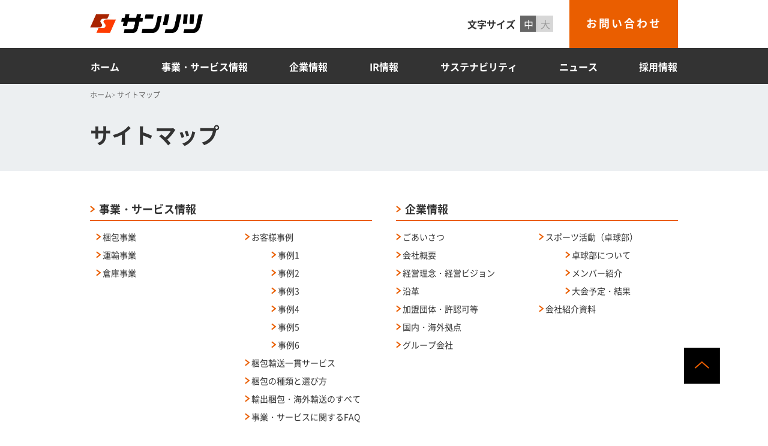

--- FILE ---
content_type: text/html
request_url: http://srt.co.jp/sitemap.html
body_size: 17097
content:
<!DOCTYPE HTML>
<html lang="ja">
<head>
	<!-- Google Tag Manager -->
<script>(function(w,d,s,l,i){w[l]=w[l]||[];w[l].push({'gtm.start':
	new Date().getTime(),event:'gtm.js'});var f=d.getElementsByTagName(s)[0],
	j=d.createElement(s),dl=l!='dataLayer'?'&l='+l:'';j.async=true;j.src=
	'https://www.googletagmanager.com/gtm.js?id='+i+dl;f.parentNode.insertBefore(j,f);
	})(window,document,'script','dataLayer','GTM-555SCQW');</script>
	<!-- End Google Tag Manager -->
	<meta charset="UTF-8">
	<meta name="format-detection" content="telephone=no">
	<meta name="description" content="株式会社サンリツのサイトマップを掲載。株式会社サンリツは梱包事業、運輸事業、倉庫事業を通じて、お客様の物流業務のトータル・ソリューションを図ります。">
	<meta name="keywords" content="サイトマップ,梱包,運輸,倉庫,国際物流,3PL,株式会社サンリツ">
	<title>サイトマップ｜梱包、運輸、倉庫のサンリツ</title>
	<meta property="og:title" content="サイトマップ｜梱包、運輸、倉庫のサンリツ">
	<meta property="og:description"
		content="株式会社サンリツのサイトマップを掲載。株式会社サンリツは梱包事業、運輸事業、倉庫事業を通じて、お客様の物流業務のトータル・ソリューションを図ります。">
	<link rel="stylesheet" type="text/css" href="css/common/layout.css">
	<link rel="stylesheet" type="text/css" href="css/common/general.css">
	<link rel="stylesheet" type="text/css" href="css/top_child.css">
	<link rel="stylesheet" type="text/css" href="css/csr2022.css">
	<script src="js/jquery.js"></script>
	<script src="js/fontchange.js"></script>
	<script src="js/jquery.cookie.js"></script>
	<script src="js/common.js"></script>
	<!--[if lt IE 9]>
<script src="js/html5.js"></script>
<![endif]-->
</head>

<body id="sitemap">
	<!-- Google Tag Manager (noscript) -->
<noscript><iframe src="https://www.googletagmanager.com/ns.html?id=GTM-555SCQW"
	height="0" width="0" style="display:none;visibility:hidden"></iframe></noscript>
	<!-- End Google Tag Manager (noscript) -->
	<div id="container">
		<header id="gHeader">
			<div class="headerSkip">
				<ul>
					<li><a href="#anchorGlobalnavigation">グローバルナビゲーションへ</a></li>
					<li><a href="#anchorContents">本文へ</a></li>
					<li><a href="#anchorFooter">サイト情報へ</a></li>
				</ul>
			</div>
			<div class="hBox clearfix">
				<h1><a href="index.html"><img src="img/common/sp_logo.jpg" alt="サンリツ"></a></h1>
				<div class="hLinkBox">
					<div class="link"><a href="https://www.srt.co.jp/form/">お問い合わせ</a></div>
					<div class="fontsBox clearfix">
						<ul class="fontsList">
							<li class="fm"><a href="javascript:void(0);" id="fm" onclick="font('2')" class="on">中</a>
							</li>
							<li class="fl"><a href="javascript:void(0);" id="fl" onclick="font('3')">大</a></li>
						</ul>
						<p>文字サイズ</p>
					</div>
				</div>
			</div>
			<nav id="gNavi" class="pc">
				<h2 class="anchor"><a name="anchorGlobalnavigation" id="anchorGlobalnavigation">グローバルナビゲーション</a></h2>
				<ul class="clearfix">
					<li class="home"><a href="index.html">ホーム</a></li>
					<li class="business"><a href="business">事業・サービス情報</a></li>
					<li class="company"><a href="company/index.html">企業情報</a></li>
					<li class="ir"><a href="ir">IR情報</a></li>
					<li class="csr"><a href="csr">環境・社会への取組み</a></li>
					<li class="news"><a href="topics/index.html">ニュース</a></li>
					<li class="recruit"><a href="https://recruit.srt.co.jp/">採用情報</a></li>
				</ul>
			</nav>
			<div class="menuBtn sp"><img src="img/common/menu_open.gif" alt=""></div>
			<div class="menuBox">
				<nav id="gNavi">
					<ul class="clearfix">
						<li class="home"><a href="index.html">ホーム</a></li>
						<li class="business"><a href="business">事業・サービス情報</a></li>
						<li class="company"><a href="company/index.html">企業情報</a></li>
						<li class="ir"><a href="ir">IR情報</a></li>
						<li class="csr"><a href="csr">環境・社会への取組み</a></li>
						<li class="news"><a href="topics/index.html">ニュース</a></li>
						<li class="recruit"><a href="https://recruit.srt.co.jp/">採用情報</a></li>
					</ul>
				</nav>
				<div class="contact"><a href="https://www.srt.co.jp/form/">お問い合わせ</a></div>
			</div>
		</header>
		<div class="pageTitle">
			<div class="comBox">
				<ul id="pagePath">
					<li><a href="index.html">ホーム</a>&gt;</li>
					<li>サイトマップ</li>
				</ul>
				<h2>サイトマップ</h2>
			</div>
		</div>
		<section id="main">
			<div class="comBox" id="anchorContents">
				<ul class="linkList clearfix">
					<li><span><a href="business/index.html">事業・サービス情報</a></span>
						<ul class="innerNavList clearfix">
							<li>
								<ul class="subList">
									<li><a href="business/package.html">梱包事業</a></li>
									<li><a href="business/transport.html">運輸事業</a></li>
									<li><a href="business/warehouse.html">倉庫事業</a></li>
								</ul>
							</li>
							<li>
								<ul class="subList">
									<li><a href="business/customers/index.html">お客様事例</a>
										<ul class="innerList">
											<li><a href="business/customers/case1.html">事例1</a></li>
											<li><a href="business/customers/case2.html">事例2</a></li>
											<li><a href="business/customers/case3.html">事例3</a></li>
											<li><a href="business/customers/case4.html">事例4</a></li>
											<li><a href="business/customers/case5.html">事例5</a></li>
											<li><a href="business/customers/case6.html">事例6</a></li>
										</ul>
									</li>
									<li><a href="business/at_a_glance/index.html">梱包輸送一貫サービス</a></li>
									<li><a href="business/focus_package.html">梱包の種類と選び方</a></li>
									<li><a href="business/focus_export.html">輸出梱包・海外輸送のすべて</a></li>
									<li><a href="business/faq.html">事業・サービスに関するFAQ</a></li>
								</ul>
							</li>
						</ul>
					</li>
					<li><span><a href="company/index.html">企業情報</a></span>
						<ul class="innerNavList innerNavList01">
							<li>
								<ul class="subList">
									<li><a href="company/message.html">ごあいさつ</a></li>
									<li><a href="company/outline.html">会社概要</a></li>
									<li><a href="company/vision.html">経営理念・経営ビジョン</a></li>
									<li><a href="company/history.html">沿革</a></li>
									<li><a href="company/organization.html">加盟団体・許認可等</a></li>
									<li><a href="company/base.html">国内・海外拠点</a></li>
									<li><a href="company/group.html">グループ会社</a></li>
								</ul>
							</li>
							<li>
								<ul class="subList">
									<li><a href="company/sports/index.html">スポーツ活動（卓球部）</a>
										<ul class="innerList">
											<li><a href="company/sports/department.html">卓球部について</a></li>
											<li><a href="company/sports/member.html">メンバー紹介</a></li>
											<li><a href="company/sports/result.html">大会予定・結果</a></li>
										</ul>
									</li>
									<li><a href="company/guidance.html">会社紹介資料</a></li>
								</ul>
							</li>
						</ul>
					</li>
				</ul>
				<ul class="linkList linkList01 clearfix">
					<li><span><a href="ir/">IR情報</a></span>
						<ul class="innerNavList">

							<li>
								<ul class="subNavList">
									<li><a href="ir/policy/index.html">経営方針</a>
										<ul class="linkItem">
											<li><a href="ir/policy/message.html">トップメッセージ</a></li>
											<li><a href="ir/policy/plan.html">中期経営計画</a></li>
											<li><a href="ir/policy/governance.html">コーポレート・ガバナンス</a></li>
										</ul>
									</li>
									<li><a href="ir/investor/index.html">個人投資家の皆様へ</a>
										<ul class="linkItem">
											<li><a href="ir/investor/about.html">何をしている会社？</a></li>
											<li><a href="ir/investor/strength.html">サンリツの強みは？</a></li>
											<li><a href="ir/investor/number.html">業績は？〈数字で見るサンリツ）</a></li>
											<li><a href="ir/investor/forward.html">今後の事業展開は？</a></li>
										</ul>
									</li>
								</ul>
							</li>

							<li>
								<ul class="subNavList">
									<li><a href="ir/finance/index.html">財務・業績情報</a></li>
									<li><a href="ir/library/index.html">IRライブラリ</a>
										<ul class="linkItem">
											<li><a href="ir/library/results.html">決算短信</a></li>
											<li><a href="ir/library/materials.html">決算説明会資料</a></li>
											<li><a href="ir/library/indivi-materials.html">個人投資家向け説明会資料</a></li>
											<li><a href="ir/library/sr.html">有価証券報告書</a></li>
											<li><a href="ir/library/business-report.html">株主様向け報告書</a></li>
											<li><a href="ir/library/finance.html">財務・事業データ</a></li>
										</ul>
									</li>
								</ul>
							</li>

							<li>
								<ul class="subNavList">
									<li><a href="ir/stockinfo/index.html">株式・社債情報</a>
										<ul class="linkItem">
											<li><a href="ir/stockinfo/stock.html">株式情報</a></li>
											<li><a href="ir/stockinfo/stockprice.html">株価情報</a></li>
											<li><a href="ir/stockinfo/dividends.html">株主還元・配当</a></li>
											<li><a href="ir/stockinfo/annualmeeting.html">株主総会</a></li>
											<li><a href="ir/stockinfo/procedure.html">各種お手続きについて</a></li>
										</ul>
									</li>
								</ul>
							</li>
							<li>
								<ul class="subNavList">
									<li><a href="ir/news.html">IRニュース・バックナンバー</a></li>
									<li><a href="ir/calendar.html">IRカレンダー</a></li>
									<li><a href="ir/notice.html">電子公告</a></li>
									<li><a href="ir/exemption.html">免責事項</a></li>
									<li><a href="ir/media.html">メディア掲載情報</a></li>
								</ul>
							</li>
						</ul>
					</li>
				</ul>
				<ul class="linkList linkList02 subNavList clearfix">
					<li><span><a href="csr/index.html">サステナビリティ</a></span>
						<ul class="innerNavList">

							<li>

								<ul class="subNavList">
									<li><a href="csr/current/index.html">現状の取組み</a>
										<ul class="innerNavList linkItem">
											<li><a href="csr/current/governance/index.html">コーポレート・ガバナンスの強化</a></li>
											<li><a href="csr/current/solution/index.html">物流課題のソリューション</a></li>
											<li class="rgt_sed"><a href="csr/current/solution/quality.html">品質への取組み</a></li>

											<li><a href="csr/current/diversity/index.html">ダイバーシティ&インクルージョン</a></li>
											<li><a href="csr/current/environment/index.html">安全・安心で働きがいのある職場環境</a></li>
											<li class="rgt_sed"><a href="csr/current/environment/management.html">環境・品質マネジメント</a></li>
											<li class="rgt_sed"><a href="csr/current/environment/safety.html">運輸安全マネジメントへの取り組み</a></li>

											<li><a href="csr/current/communication/index.html">ステークホルダーとの積極的なコミュニケーション</a>
											</li>

											<li class="rgt_sed"><a href="csr/current/communication/codeofconduct.html">行動規範</a></li>
											<li class="rgt_sed"><a href="csr/current/communication/shizaichoutatsu.html">購買基本方針</a></li>
										</ul>
									</li>
								</ul>
							</li>
						</ul>

					</li>





					<li>
						<ul class="linkUl">
							<li><a href="https://recruit.srt.co.jp/">採用情報</a></li>
							<li><a href="https://www.srt.co.jp/form/">お問い合わせ</a></li>
						</ul>
						<ul class="linkUl01">
							<li><a href="sitemap.html">サイトマップ</a></li>
							<li><a href="policy.html">ホームページについて</a></li>
							<li><a href="mynumber_kihonhoushin.html">個人番号及び特定個人情報の適正な取扱いに関する基本方針</a></li>
						</ul>
					</li>
				</ul>
			</div>
		</section>
		<footer id="gFooter">
			<div id="anchorFooter">
				<div class="pageTop"><a href="#container"><img src="img/common/page_top.gif" alt=""></a></div>
				<div class="fWrap">
					<div class="fBox clearfix">
						<ul class="fLinkList">
							<li><a href="business">事業・サービス情報</a>
								<ul class="fSubList">
									<li><a href="business/package.html">梱包事業</a></li>
									<li><a href="business/transport.html">運輸事業</a></li>
									<li><a href="business/warehouse.html">倉庫事業</a></li>
									<li><a href="business/customers">お客様事例</a></li>
									<li><a href="business/faq.html">事業・サービスに関するFAQ</a></li>
								</ul>
							</li>
							<li><a href="company/index.html">企業情報</a>
								<ul class="fSubList">
									<li><a href="company/message.html">ごあいさつ</a></li>
									<li><a href="company/outline.html">会社概要</a></li>
									<li><a href="company/vision.html">経営理念・経営ビジョン</a></li>
									<li><a href="company/history.html">沿革</a></li>
									<li><a href="company/organization.html">加盟団体・許認可等</a></li>
									<li><a href="company/base.html">国内・海外拠点</a></li>
									<li><a href="company/group.html">グループ会社</a></li>
									<li><a href="company/sports/index.html">スポーツ活動（卓球部）</a></li>
									<li><a href="company/guidance.html">会社紹介資料</a></li>
								</ul>
							</li>
							<li class="liStyle01"><a href="ir">IR情報</a>
								<ul class="fSubList">
									<li><a href="ir/policy/index.html">経営方針</a></li>
									<li><a href="ir/investor">個人投資家の皆様へ</a></li>
									<li><a href="ir/finance">財務・業績情報</a></li>
									<li><a href="ir/library">IRライブラリ</a></li>
									<li><a href="ir/stockinfo">株式・社債情報</a></li>
									<li><a href="ir/news.html">IRニュース・バックナンバー</a></li>
									<li><a href="ir/calendar.html">IRカレンダー</a></li>
									<li><a href="ir/notice.html">電子公告</a></li>
									<li><a href="ir/exemption.html">免責事項</a></li>
									<li><a href="ir/media.html">メディア掲載情報</a></li>
								</ul>
							</li>
						</ul>
						<ul class="fLinkList fLinkList01">
							<li><a href="csr">環境・社会への取組み</a>
								<ul class="fSubList">
									<li><a href="csr/management.html">環境・品質マネジメント</a></li>
									<li><a href="csr/codeofconduct.html">行動規範</a></li>
									<li><a href="csr/shizaichoutatsu.html">購買基本方針</a></li>
									<li><a href="csr/quality.html">品質への取組み</a></li>
									<li><a href="csr/safety.html">安全への取組み</a></li>
									<li><a href="csr/environment.html">環境への取組み</a></li>
									<li><a href="csr/society.html">社会貢献活動</a></li>
								</ul>
							</li>
							<li><a href="topics/index.html">ニュース</a></li>
							<li><a href="https://recruit.srt.co.jp/">採用情報</a></li>
						</ul>
					</div>
				</div>
				<div class="fInner">
					<div class="fBox clearfix">
						<ul class="fLinkItem">
							<li><a href="policy.html">ホームページについて</a></li>
							<li><a href="mynumber_kihonhoushin.html">個人番号及び特定個人情報の適正な取扱いに関する基本方針</a></li>
							<li><a href="sitemap.html">サイトマップ</a></li>
						</ul>
						<p class="copyright">Copyright &copy; 2018 SANRITSU CORPORATION All right reserved.</p>
					</div>
				</div>
			</div>
		</footer>
	</div>
	<script type="text/javascript">
		var gaJsHost = (("https:" == document.location.protocol) ? "https://ssl." : "http://www.");
		document.write(unescape("%3Cscript src='" + gaJsHost + "google-analytics.com/ga.js' type='text/javascript'%3E%3C/script%3E"));
	</script>
	<script type="text/javascript">
		try {
			var pageTracker = _gat._getTracker("UA-9144550-1");
			pageTracker._trackPageview();
		} catch (err) { }</script>
</body>

</html>

--- FILE ---
content_type: text/css
request_url: http://srt.co.jp/css/common/layout.css
body_size: 24176
content:
@charset "utf-8";
/*------------------------------------------------------------
	デフォルトスタイル
------------------------------------------------------------*/
html, body, div, span, applet, object, iframe,
h1, h2, h3, h4, h5, h6, p, blockquote, pre,
a, abbr, acronym, address, big, cite, code,
del, dfn, em, font, img, ins, kbd, q, s, samp,
small, strike, strong, sub, sup, tt, var,
b, u, i, center,
dl, dt, dd, ol, ul, li,
fieldset, form, label, legend,
table, caption, tbody, tfoot, thead, tr, th, td {
	margin: 0;
	padding: 0;
	background: transparent;
	border: 0;
	outline: 0;

	font-size: 1em;
}

@font-face {
    font-family: 'Noto Sans Japanese';
    font-style: normal;
    font-weight: 100;
    src: url('../../fonts/NotoSansCJKjp-Thin.eot'); /* IE9 Compat Modes */
    src: url('../../fonts/NotoSansCJKjp-Thin.eot?#iefix') format('embedded-opentype'), /* IE6-IE8 */
    url('../../fonts/NotoSansCJKjp-Thin.woff') format('woff'), /* Modern Browsers */
    url('../../fonts/NotoSansCJKjp-Thin.ttf')  format('truetype'); /* Safari, Android, iOS */
}

@font-face {
    font-family: 'Noto Sans Japanese';
    font-style: normal;
    font-weight: 200;
    src: url('../../fonts/NotoSansCJKjp-Light.eot');
    src: url('../../fonts/NotoSansCJKjp-Light.eot?#iefix') format('embedded-opentype'),
    url('../../fonts/NotoSansCJKjp-Light.woff') format('woff'),
    url('../../fonts/NotoSansCJKjp-Light.ttf')  format('truetype');
}
@font-face {
    font-family: 'Noto Sans Japanese';
    font-style: normal;
    font-weight: 300;
    src: url('../../fonts/NotoSansCJKjp-DemiLight.eot');
    src: url('../../fonts/NotoSansCJKjp-DemiLight.eot?#iefix') format('embedded-opentype'),
    url('../../fonts/NotoSansCJKjp-DemiLight.woff') format('woff'),
    url('../../fonts/NotoSansCJKjp-DemiLight.ttf')  format('truetype');
}
@font-face {
    font-family: 'Noto Sans Japanese';
    font-style: normal;
    font-weight: 400;
    src: url('../../fonts/NotoSansCJKjp-Regular.eot');
    src: url('../../fonts/NotoSansCJKjp-Regular.eot?#iefix') format('embedded-opentype'),
    url('../../fonts/NotoSansCJKjp-Regular.woff') format('woff'),
    url('../../fonts/NotoSansCJKjp-Regular.ttf')  format('truetype');
}
@font-face {
    font-family: 'Noto Sans Japanese';
    font-style: normal;
    font-weight: 500;
    src: url('../../fonts/NotoSansCJKjp-Medium.eot');
    src: url('../../fonts/NotoSansCJKjp-Medium.eot?#iefix') format('embedded-opentype'),
    url('../../fonts/NotoSansCJKjp-Medium.woff') format('woff'),
    url('../../fonts/NotoSansCJKjp-Medium.ttf')  format('truetype');
}
@font-face {
    font-family: 'Noto Sans Japanese';
    font-style: normal;
    font-weight: 700;
    src: url('../../fonts/NotoSansCJKjp-Bold.eot');
    src: url('../../fonts/NotoSansCJKjp-Bold.eot?#iefix') format('embedded-opentype'),
    url('../../fonts/NotoSansCJKjp-Bold.woff') format('woff'),
    url('../../fonts/NotoSansCJKjp-Bold.ttf')  format('truetype');
}
@font-face {
    font-family: 'Noto Sans Japanese';
    font-style: normal;
    font-weight: 900;
    src: url('../../fonts/NotoSansCJKjp-Black.eot');
    src: url('../../fonts/NotoSansCJKjp-Black.eot?#iefix') format('embedded-opentype'),
    url('../../fonts/NotoSansCJKjp-Black.woff') format('woff'),
    url('../../fonts/NotoSansCJKjp-Black.ttf')  format('truetype');
}
@font-face {
    font-family: 'Roboto-Bold';
    src: url('../../fonts/Roboto-Bold.eot');
    src: url('../../fonts/Roboto-Bold.eot?#iefix') format('embedded-opentype'),
    url('../../fonts/Roboto-Bold.woff') format('woff'),
    url('../../fonts/Roboto-Bold.ttf')  format('truetype');
}

body,
table,
input, textarea, select, option {
	font-family: 'Noto Sans Japanese';
}

article, aside, canvas, details, figcaption, figure,
footer, header, hgroup, menu, nav, section, summary {
	display: block;
}

ol, ul {
	list-style: none;
}

blockquote, q {
	quotes: none;
}

:focus {
	outline: 0;
}

ins {
	text-decoration: none;
}

del {
	text-decoration: line-through;
}

img {
	vertical-align: top;
}

a,
a:link {
	color: #333;
	text-decoration: none;
}

a:visited {
	color: #333;
	text-decoration: none;
}

a:hover {
	color: #333;
	text-decoration: underline;
}

a:active {
	color: #333;
	text-decoration: underline;
}

/*------------------------------------------------------------
	レイアウト
------------------------------------------------------------*/
html {
	font-size: 10px;
}

body {
	min-width: 1240px;
	color: #333;
	line-height: 1.5;
	text-size-adjust: none;
	-webkit-text-size-adjust: none;
	background-color: #FFF;
}

#container {
	position: relative;
	text-align: left;
}

#main {
	padding-bottom: 46px;
}

a[href^="tel:"] {
	cursor: default;
	pointer-events: none;
}

.sp {
	display: none !important;
}

@media all and (min-width: 0) and (max-width: 767px) {
	html {
		font-size: 10px !important;
	}
	
	body {
		min-width: inherit;
	}
	
	#main {
		padding-bottom: 0;
	}
	
	a:hover,
	a:hover img {
		opacity: 1 !important;
	}

	.sp {
		display: block !important;
	}
	
	.pc {
		display: none !important;
	}
	
	a[href^="tel:"] {
		cursor: pointer;
		pointer-events: auto;
	}	
}

/*------------------------------------------------------------
	ヘッダー
------------------------------------------------------------*/
#gHeader .hBox {
	margin: 0 auto;
	max-width: 980px;
}

#gHeader h1 {
	margin-top: 23px;
	width: 188px;
	float: left;
}

#gHeader h1 a {
	display: block;
}

#gHeader h1 a img {
	width: 100%;
}

#gHeader .hLinkBox {
	width: 450px;
	float: right;
}

#gHeader .hLinkBox .link {
	margin-left: 27px;
	min-width: 181px;
	float: right;
	box-sizing: border-box;
}

#gHeader .hLinkBox .link a {
	padding: 25px 5px 28px;
	display: block;
	color: #fff;
	font-size: 1.8rem;
	font-weight: 700;
	letter-spacing: 3px;
	text-align: center;
	text-decoration: none;
	background-color: #EA5E00;
}

#gHeader .hLinkBox .link a:hover {
	opacity: 0.7;
}

#gHeader .hLinkBox .fontsBox {
	width: 205px;
	float: right;
}

#gHeader .hLinkBox .fontsBox .fontsList {
	margin: 26px 0 0 8px;
	font-size: 0;
	float: right;
	text-align: right;
}

#gHeader .hLinkBox .fontsBox .fontsList li {
	display: inline-block;
}

#gHeader .hLinkBox .fontsBox .fontsList li a {
	padding-top: 2px;
	min-width: 27px;
	min-height: 27px;
	display: inline-block;
	color: #999;
	font-size: 1.6rem;
	text-align: center;
	text-decoration: none;
	box-sizing: border-box;
	background-color: #D7D7D7;
}

#gHeader .hLinkBox .fontsBox .fontsList li:first-child {
	margin-right: 1px;
}

#gHeader .hLinkBox .fontsBox .fontsList li a:hover,
#gHeader .hLinkBox .fontsBox .fontsList li a.on {
	color: #FFF;
	background-color: #666;
}

#gHeader .hLinkBox .fontsBox p {
	margin-top: 28px;
	float: right;
	font-size: 1.6rem;
	font-weight: bold;
}

#gHeader .menuBox {
	display: none;
}

@media all and (min-width: 0) and (max-width: 767px) {
	#gHeader {
		min-height: 60px;
		background-color: #FFF;
	}
	
	#gHeader .hBox {
		/*padding: 13px 15px 9px;*/
		padding: 0px 15px 0px;
		max-width: inherit;
	}
		
	#gHeader h1 {
		margin-top:15px;
		/*width: 168px;*/
		height: 45px;
	}
	
	#gHeader h1 a img {
		width: 100%;
	}
		
	#gHeader .hLinkBox {
		display: none;
	}
	
	#gHeader .menuBtn {
		position: absolute;
		right: 0;
		top: 0;
		cursor: pointer;
	}
	
	#gHeader .menuBtn img {
		width: 60px;
	}
	
	#gHeader .menuBtn.on img {
		visibility: hidden;
	}
	
	#gHeader .menuBtn.on {
		background: url(../../img/common/menu_close.gif);
		background-size: 60px auto;
	}
	
	#gHeader .menuBox {
		padding-bottom: 29px;
		width: 100%;
		position: absolute;
		left: 0;
		top: 60px;
		z-index: 220;
		background-color: #333;
	}
	
	#gHeader .menuBox .contact {
		margin: 0 27px;
	}
	
	#gHeader .menuBox .contact a {
		padding: 16px 0 13px;
		display: block;
		color: #fff;
		font-size: 1.7rem;
		font-weight: 700;
		text-align: center;
		text-decoration: none;
		border: 1px solid #FFF;
		background-color: #000;
	}
}

@media all and (min-width: 0) and (max-width: 374px) {
	#gHeader h1 {
		width: 230px;
	}
}

/*------------------------------------------------------------
	gNavi
------------------------------------------------------------*/
#gNavi {
	background-color: #333;
}

#gNavi ul {
	margin: 0 auto;
	padding-left: 120px;
	width: 1100px;
}

#gNavi li {
	width: auto;
	float: left;
	width: 115px;
}

#gNavi .business {
	width: 203px;
}

#gNavi .company {
	width: 132px;
}

#gNavi .ir {
	width: 114px;
}

#gNavi .csr {
	width: 224px;
}

#gNavi .news {
	width: 126px;
}

#gNavi .recruit {
	width: 126px;
}

#gNavi li a {
	padding: 19px 0 17px;
	position: relative;
	display: inline-block;
	color: #fff;
	font-size: 1.6rem;
	font-weight: 700;
	text-decoration: none;
}

#gNavi li a:hover {
	color: #858585;
}

#gNavi li a:hover:before {
	width: 100%;
	height: 4px;
	position: absolute;
	background-color: #DE5D10;
	left: 0;
	bottom: 0;
	content: " ";
}

@media all and (min-width: 0) and (max-width: 767px) {
	#gNavi ul {
		margin-bottom: 24px;
		padding-left: 0;
		width: auto;
	}
		
	#gNavi li {
		width: auto;
		float: none;
		border-bottom: 1px solid #666;
	}

	#gNavi .business {
		width: auto;
	}
	
	#gNavi .company {
		width: auto;
	}
	
	#gNavi .ir {
		width: auto;
	}
	
	#gNavi .csr {
		width: auto;
	}
	
	#gNavi .news {
		width: auto;
	}
	
	#gNavi .recruit {
		width: auto;
	}
	
	#gNavi li a {
		padding: 15px 29px 11px;
		display: block;
		font-weight: 400;
	}
		
	#gNavi li a:hover {
		color: #FFF;
	}
	
	#gNavi li a:hover:before {
		display: none;
	}
}

@media all and (min-width: 768px) {
	#gNavi {
		display: block !important;
	}
	
	.menuBox #gNavi {
		display: none !important;
	}
	
	.menuBox .contact {
		display: none !important;
	}
}

/*------------------------------------------------------------
	パンクズリスト
------------------------------------------------------------*/
#pagePath {
	margin-bottom: 31px;
}

#pagePath li {
	display: inline;
	color: #666;
	font-weight: 400;
	font-size: 1.2rem;
}

#pagePath li a {
	color: #666;
	font-size: 1.2rem;
}

#pagePath.csr li {
	color: #FFF;
}

#pagePath.csr li a {
	color: #FFF;
}

@media all and (min-width: 0) and (max-width: 767px) {
	#pagePath {
		display: none;
	}
}

/*------------------------------------------------------------
	conts
------------------------------------------------------------*/
#conts {
	width: 710px;
	float: left;
}

#conts.ir {
	width: 730px;
}

@media all and (min-width: 0) and (max-width: 767px) {
	#conts {
		margin-bottom: 57px;
		padding: 0 15px;
		width: auto;
		float: none;
	}
	
	#conts.ir {
		margin-bottom: 27px;
		width: auto;
	}
}

/*------------------------------------------------------------
	sideBar
------------------------------------------------------------*/
#sideBar {
	width: 228px;
	float: right;
}

#sideBar.about .sNavList {
	border-top: 2px solid #EA5E00;
	border-bottom: 1px solid #EA5E00;
}

#sideBar.about .sNavList > li {
	font-size: 1.5rem;
	font-weight: 700;
	background-color: #F4F4F4;
}

#sideBar.about .sNavList > li > a {
	padding: 14px 8px 10px;
	display: block;
	text-decoration: none;
}

#sideBar.about .sNavList > li > a:hover {
	color: #fff;
	font-weight: bold;
	background-color: #EA5E00;
}

#sideBar.about .sNavList .subNavList {
	border-top: 1px solid #EBEEF0;
}

#sideBar.about .sNavList .subNavList li {
	border-bottom: 1px solid #EBEEF0;
}

#sideBar.about .sNavList .subNavList li:last-child {
	border-bottom: none;
}

#sideBar.about .sNavList .subNavList li a {
	text-decoration: none;
}

#sideBar.about .sNavList .subNavList li > span,
#sideBar.about .sNavList .subNavList li > a {
	padding: 9px 23px 8px;
	position: relative;
	display: block;
	font-size: 1.3rem;
	font-weight: 700;
	text-decoration: none;
	background-color: #F4F4F4;
}

#sideBar.about .sNavList .subNavList li > span:hover,
#sideBar.about .sNavList .subNavList .more span.on,
#sideBar.about .sNavList .subNavList li > a:hover {
	font-weight: bold;
	background-color: #EA5E00;
}

#sideBar.about .sNavList .subNavList li > span:hover a,
#sideBar.about .sNavList .subNavList .more span.on a,
#sideBar.about .sNavList .subNavList li > a:hover {
	color: #fff;
}

#sideBar.about .sNavList .more > span:before {
	margin-top: -5px;
	width: 11px;
	height: 11px;
	position: absolute;
	background: url(../../img/common/icon01.png) no-repeat left top;
	top: 50%;
	right: 13px;
	content: " ";
}

#sideBar.about .sNavList .more.on > span:before {
	background-image: url(../../img/common/icon01_on.png);
}

#sideBar.about .sNavList .more > span:hover:before {
	background-image: url(../../img/common/icon02.png);
}

#sideBar.about .sNavList .more.on > span:hover:before,
#sideBar.about .sNavList .more.on > span:before {
	background-image: url(../../img/common/icon02_on.png);
}

#sideBar .sNavList .innerNavList {
	display: none;
}

/*#sideBar.about .sNavList .innerNavList {
	display: block;
}
*/
#sideBar.about .sNavList .innerNavList li a {
	padding: 9px 23px 8px;
	display: block;
}

#sideBar.about .sNavList .innerNavList li a:hover {
	color: #ff6600;
	background-color: #F4F4F4;
}

#sideBar.about .sNavList .innerNavList li a span {
	padding-left: 11px;
	display: inline-block;
	font-size: 1.3rem;
	background: url(../../img/common/line02.gif) no-repeat left center;
}

#sideBar.about .sNavList .innerNavList li:hover a span {
	background-image: url(../../img/common/line02_on.gif);
}

#sideBar.ir {
	width: 210px;
}

#sideBar.ir .sArea {
	margin-bottom: 34px;
	padding: 0 13px 30px;
	background-color: #FDEFE5;
}

#sideBar.ir .sArea .h2Ttl {
	margin: 0 -13px 19px;
	padding: 9px 14px 8px;
	color: #FFF;
	font-size: 1.6rem;
	font-weight: 200;
	box-sizing: border-box;
	background-color: #EA5E00;
}

#sideBar.ir .sArea .sLink {
	margin-bottom: 18px;
	border: 1px solid #EC721F;
}

#sideBar.ir .sArea .sLink a {
	padding: 15px 0 11px 27px;
	display: block;
	color: #ea5e00;
	font-size: 1.4rem;
	line-height: 1.2;
	text-decoration: none;
	background: #FFF url(../../img/common/icon04.png) no-repeat 9px center;
}

#sideBar.ir .sArea .sLink a:hover {
	opacity: 0.7;
}

#sideBar.ir .sArea h3 {
	margin-bottom: 13px;
	font-size: 1.4rem;
	font-weight: 300;
	border-bottom: 2px dotted #D8CDC6;
}

#sideBar.ir .sArea .sLinkList li {
	margin-bottom: 18px;
}

#sideBar.ir .sArea .sLinkList li:last-child {
	margin-bottom: 0;
}

#sideBar.ir .sArea .sLinkList li a {
	padding-left: 14px;
	display: block;
	font-size: 1.4rem;
	font-weight: 300;
	line-height: 1.6;
	text-decoration: none;
	background: url(../../img/common/icon17.png) no-repeat 4px 7px;
}

#sideBar.ir .sArea .sLinkList li a:hover {
	opacity: 0.7;
}

#sideBar.ir .sArea01 {
	padding: 18px 13px 23px;
}

#sideBar.ir .sArea .h2Ttl01 {
	margin-bottom: 23px;
	font-size: 1.6rem;
	font-weight: 500;
}

#sideBar.ir .sArea .h2Ttl01 .imageSp {
	display: none;
}

#sideBar.ir .sArea .sNavList {
	margin: 0 7px;
}

#sideBar.ir .sArea .sNavList li {
	margin-bottom: 19px;
}

#sideBar.ir .sArea .sNavList li:last-child {
	margin-bottom: 0;
}

#sideBar.ir .sArea .sNavList li a {
	font-size: 1.4rem;
	font-weight: 300;
	text-decoration: none;
}

#sideBar.ir .sArea .sNavList li a:hover {
	opacity: 0.7;
}

#sideBar.ir .sNavItem {
	border-top: 2px solid #D6D6D6;
}

#sideBar.ir .sNavItem li {
	border-bottom: 2px solid #D6D6D6;
}

#sideBar.ir .sNavItem li a {
	padding: 10px 3px 6px;
	min-height: 49px;
	display: block;
	box-sizing: border-box;
	text-decoration: none;
}

#sideBar.ir .sNavItem li a:hover {
	opacity: 0.7;
}

#sideBar.ir .sNavItem li a img {
	margin-right: 15px;
	display: inline-block;
	vertical-align: middle;
}

#sideBar.ir .sNavItem li a .imageSp {
	display: none;
}

#sideBar.ir .sNavItem li a .note {
	display: inline-block;
	font-size: 1.4rem;
	font-weight: 300;
	vertical-align: middle;
}

#sideBar.ir .sNavItem li a .note .smallTxt {
	margin-left: 10px;
	font-size: 1rem;
	letter-spacing: -1px;
}

@media all and (min-width: 0) and (max-width: 767px) {
	#sideBar {
		width: auto;
		float: none;
	}
	
	#sideBar.about .sNavList {
		border-top: none;
		border-bottom: none;
	}
	
	#sideBar.about .sNavList > li {
		display: none;
	}
	
	#sideBar.about .sNavList li > span {
		background-color: #E7EBED;
	}
	
	#sideBar.about .sNavList .subNavList li > span:hover a {
		color: #333;
	}
	
	#sideBar.about .sNavList .subNavList li span:hover,
	#sideBar.about .sNavList .subNavList .more.on > span,
	#sideBar.about .sNavList .subNavList li > a:hover {
		color: #333;
		font-weight: normal;
		background-color: #E7EBED;
	}
	
	#sideBar.about .sNavList .subNavList li > span:hover a,
	#sideBar.about .sNavList .subNavList .more span.on a,
	#sideBar.about .sNavList .subNavList li > a:hover {
		color: #333;
	}
		
	#sideBar.about .sNavList .subNavList {
		border-top: none;
	}

	#sideBar.about .sNavList .subNavList li {
		border-bottom: 1px solid #666;
	}
	
	#sideBar.about .sNavList .subNavList li > span,
	#sideBar.about .sNavList .subNavList li > a {
		padding: 14px 30px 10px;
		font-size: 1.6rem;
		font-weight: normal;
		background-color: #E7EBED;
	}
	
	#sideBar.about .sNavList .more > span:before {
		margin-top: -11px;
		width: 22px;
		height: 22px;
		background: url(../../img/common/sp_icon01.png) no-repeat left top;
		background-size: 22px 22px;
		top: 50%;
		right: 20px;
	}
		
	#sideBar.about .sNavList .more.on > span:before {
		background-image: url(../../img/common/sp_icon01_on.png);
	}
	
	#sideBar.about .sNavList .more > span:hover:before {
		background-image: url(../../img/common/sp_icon01.png) 
	}
	
	#sideBar.about .sNavList .more.on > span:hover:before,
	#sideBar.about .sNavList .more.on > span:before {
		background-image: url(../../img/common/sp_icon01_on.png);
	}
	
	#sideBar.about .sNavList .innerNavList {
		border-top: 1px solid #666;
	}
			
	#sideBar.about .sNavList .innerNavList li:hover a span {
		background-image: url(../../img/common/line02.gif);
	}
	
	#sideBar.about .sNavList .innerNavList li a:hover {
		color: #333;
		background-color: #E7EBED;
	}
		
	#sideBar.ir {
		margin: 0 15px;
		width: auto;
	}
	
	#sideBar.ir .sArea {
		margin-bottom: 29px;
		padding: 0 22px 30px;
	}
		
	#sideBar.ir .sArea .h2Ttl {
		margin: 0 -22px 14px;
		padding: 10px 22px 9px;
		font-size: 2rem;
	}
	
	#sideBar.ir .sArea .sLink {
		margin-bottom: 18px;
	}
	
	#sideBar.ir .sArea .sLink a {
		padding: 20px 0 20px 27px;
		font-size: 1.6rem;
		line-height: 1.2;
		background: #FFF url(../../img/common/sp_icon19.png) no-repeat 9px center;
		background-size: 6px 10px;
	}
	
	#sideBar.ir .sArea h3 {
		margin-bottom: 12px;
		padding-bottom: 5px;
		font-size: 1.6rem;
	}
		
	#sideBar.ir .sArea .sLinkList li {
		margin-bottom: 12px;
	}

	#sideBar.ir .sArea .sLinkList li a {
		padding-left: 14px;
		font-size: 1.6rem;
		line-height: 1.3;
		background: url(../../img/common/sp_icon18.png) no-repeat 4px 6px;
		background-size: 7px 10px;
	}
	
	#sideBar.ir .sArea01 {
		margin-bottom: 33px;
		padding: 25px 22px 25px;
	}
		
	#sideBar.ir .sArea .h2Ttl01 {
		margin-bottom: 19px;
		font-size: 1.9rem;
	}
		
	#sideBar.ir .sArea .h2Ttl01 .imagePc {
		display: none;
	}
		
	#sideBar.ir .sArea .h2Ttl01 .imageSp {
		width: 29px;
		display: inline-block;
	}
	
	#sideBar.ir .sArea .sNavList {
		margin: 0 5px;
	}
		
	#sideBar.ir .sArea .sNavList li {
		margin-bottom: 14px;
	}
		
	#sideBar.ir .sArea .sNavList li a {
		font-size: 1.6rem;
	}
	
	#sideBar.ir .sNavItem li a {
		padding: 10px 4px 6px;
		min-height: 52px;
	}
	
	#sideBar.ir .sNavItem li a img {
		margin-right: 24px;
	}
	
	#sideBar.ir .sNavItem li a .imagePc {
		display: none;
	}
	
	#sideBar.ir .sNavItem li a .imageSp {
		width: 29px;
		display: inline-block;
	}
	
	#sideBar.ir .sNavItem li a .note {
		font-size: 1.6rem;
	}
	
	#sideBar.ir .sNavItem li a .note .smallTxt {
		letter-spacing: normal;
	}
	#gFooter .pageTop {
		display:block;
	}
}

/*------------------------------------------------------------
	フッター
------------------------------------------------------------*/
#gFooter {
	overflow: hidden;
}

#gFooter .pageTop {
	position: fixed;
	right: 80px;
	bottom: 80px;
}

#gFooter .pageTop a {
	display: block;
}

#gFooter .pageTop a:hover {
	opacity: 0.7;
}

#gFooter .fWrap {
	padding: 39px 0;
	background-color: #F4F4F4;
}

#gFooter .fWrap .fBox {
	margin: 0 auto;
	max-width: 1035px;
	padding-left: 26px;
	box-sizing: border-box;
}

#gFooter .fWrap .fLinkList {
	width: auto;
	float: left;
}

#gFooter .fWrap .fLinkList li {
	padding-right: 10px;
	width: 276px;
	float: left;
	line-height: 2.15;
	box-sizing: border-box;
}

#gFooter .fWrap .fLinkList li:nth-child(2) {
	width: 252px;
}

#gFooter .fWrap .fLinkList .liStyle01 {
	width: 272px;
}

#gFooter .fWrap .fLinkList li a {
	font-size: 1.8rem;
	font-weight: 500;
}

#gFooter .fWrap .fLinkList .fSubList li {
	margin-right: 0;
	float: none;
}

#gFooter .fWrap .fLinkList .fSubList li a {
	color: #666;
	font-size: 1.4rem;
	font-weight: 300;
}

#gFooter .fWrap .fLinkList01 {
	width: 204px;
	float: right;
}

#gFooter .fWrap .fLinkList01 li {
	margin: 0 0 23px;
	float: none;
}

#gFooter .fWrap .fLinkList01 li:first-child {
	margin: 0;
}

#gFooter .fWrap .fLinkList01 li:last-child {
	margin-bottom: 0;
}

#gFooter .fWrap .fLinkList01 .fSubList {
	margin-bottom: 22px;
}

#gFooter .fWrap .fLinkList01 .fSubList li {
	margin-bottom: 0;
}

#gFooter .fInner {
	padding: 21px 0 23px;
	border-top: 5px solid #DE5D10;
	background-color: #333;
}

#gFooter .fInner .fBox {
	margin: 0 auto;
	max-width: 980px;
	box-sizing: border-box;
}

#gFooter .fInner .fLinkItem {
	width: 540px;
	float: left;
}

#gFooter .fInner .fLinkItem li {
	margin-right: 30px;
	display: inline-block;
}

#gFooter .fInner .fLinkItem li:last-child {
	margin-right: 0;
}

#gFooter .fInner .fLinkItem li a {
	color: #FFF;
	font-size: 1.4rem;
	font-weight: 400;
}

#gFooter .fInner .copyright {
	margin-top: 20px;
	float: right;
	color: #FFF;
	font-size: 1.4rem;
	font-weight: 400;
}

@media all and (min-width: 0) and (max-width: 767px) {
	#gFooter .pageTop {
		right: 15px;
		bottom: 100px;
	}
		
	#gFooter .fWrap {
		display: none;
	}

	#gFooter .fInner {
		padding: 20px 0 16px;
	}

	#gFooter .fInner .fBox {
		margin: 0 20px;
		max-width: inherit;
	}
	
	#gFooter .fInner .fLinkItem {
		margin-bottom: 17px;
		width: auto;
		float: none;
		text-align: center;
	}
	
	#gFooter .fInner .fLinkItem li {
		margin-right: 10px;
	}
		
	#gFooter .fInner .fLinkItem li a {
		font-size: 1rem;
		text-decoration: none;
	}
	
	#gFooter .fInner .copyright {
		margin-top: 0;
		float: none;
		font-size: 1rem;
		text-align: center;
	}
	
}

@media all and (min-width: 768px) {
	.fl #gFooter .fInner .fBox {
		max-width: 1160px;
	}
	
	.fl #gFooter .fInner .fLinkItem {
		width: 580px;
	}
	
	.fl #sideBar.ir .sArea .sLinkList li a {
		background-position: 4px 11px;
	}
	
	.fl #sideBar.ir .sNavItem li a {
		height: 70px;
		display: table;
		table-layout: fixed;
	}
	
	.fl #sideBar.ir .sNavItem li a .imagePc {
		padding-top: 15px;
		display: table-cell;
		text-align: left;
		vertical-align: middle;
	}
	
	.fl #sideBar.ir .sNavItem li a .note {
		height: 100%;
		width: 80%;
		display: table-cell;
		text-align: left;
		vertical-align: middle;
	}
	
}

@media all and (-ms-high-contrast:none){
	#gHeader .hLinkBox .fontsBox .fontsList li a {
		padding-top: 5px;
	}
	
	#gHeader .hLinkBox .link a {
		padding: 28px 0 25px;
 	}
	
	#gNavi ul li a {
		padding: 22px 0 14px;
	}
	
	#sideBar.ir .sArea .sLinkList li a {
		background-position: 4px 3px;
	}
	
	#sideBar.ir .sNavItem li a .note {
		margin-top: 10px;
		vertical-align: top;
	}
	
	#sideBar.about .sNavList .subNavList li a {
		padding: 12px 23px 5px;
	}
	
	#sideBar.about .sNavList .subNavList li > span {
		padding: 9px 0 8px;
	}
	
	.fl #sideBar.about .sNavList .innerNavList li a span {
		background-position: left 8px;
	}
	
}


@media print {
	#gFooter .pageTop {
		display:none;
	}
}


/*------------------------------------------------------------
	ヘッダー2022
------------------------------------------------------------*/

#gNavi li {
	float: none;
	width: auto !important;
  }
  
  #gNavi ul {
	display: flex;
	justify-content: space-between;
	padding-left: 73px;
	width: 1051px;
  }


  @media all and (min-width: 0) and (max-width: 767px) {

	#gNavi ul {
		display: inherit;
		justify-content: space-between;
		padding-left: 0;
		width: auto;
	}

  }
  

--- FILE ---
content_type: text/css
request_url: http://srt.co.jp/css/common/general.css
body_size: 25270
content:
@charset "utf-8";
/*------------------------------------------------------------
	書式設定
------------------------------------------------------------*/
/* テキストの位置 */
.taLeft { text-align: left !important; }
.taCenter { text-align: center !important; }
.taRight { text-align: right !important; }

/* フォントの大きさ（プラス） */
.fsP1 { font-size: 1.08em !important; }
.fsP2 { font-size: 1.16em !important; }
.fsP3 { font-size: 1.24em !important; }
.fsP4 { font-size: 1.32em !important; }
.fsP5 { font-size: 1.4em !important; }

/* フォントの大きさ（マイナス） */
.fsM1 { font-size: 0.92em !important; }
.fsM2 { font-size: 0.84em !important; }
.fsM3 { font-size: 0.76em !important; }
.fsM4 { font-size: 0.68em !important; }
.fsM5 { font-size: 0.6em !important; }

/* フォントの太さ */
.fwNormal { font-weight: normal !important; }
.fwBold { font-weight: bold !important; }

/*------------------------------------------------------------
	微調整用クラス（※多用しないこと）
------------------------------------------------------------*/
.mt0 { margin-top: 0 !important; }
.mb0 { margin-bottom: 0 !important; }

/*------------------------------------------------------------
	汎用スタイル
------------------------------------------------------------*/
	* html .clearfix {
		zoom: 1;
	}

	*+html .clearfix {
		zoom: 1;
	}

.clearfix:after {
	height: 0;
	visibility: hidden;
	content: ".";
	display: block;
	clear: both;
}


#gHeader .headerSkip,
h2.anchor {
	display: inline;
	position: absolute;
	top: 0;
	left: -9999px;
	color: #FFF;
}

#gHeader .headerSkip li a {
	color: #FFF;
}

/*------------------------------------------------------------
	pageTitle
------------------------------------------------------------*/
.pageTitle {
	margin-bottom: 50px;
	padding-top: 9px;
	min-height: 145px;
	box-sizing: border-box;
	background-color: #ECEFF1;
}

.pageTitle .comBox {
	margin: 0 auto;
	max-width: 980px;
}

.pageTitle h2 {
	font-size: 3.6rem;
	font-weight: 700;
}

/*------------------------------------------------------------
	comPageTitle
------------------------------------------------------------*/
.comPageTitle {
	margin-bottom: 50px;
	padding: 9px 0;
	min-height: 230px;
	box-sizing: border-box;
	background: url(../../img/company/page_title_bg.jpg) no-repeat center top;
	background-size: cover;
}

.comPageTitle .comBox {
	margin: 0 auto;
	max-width: 980px;
}

.comPageTitle h2 {
	padding-top: 46px;
	font-size: 3.6rem;
	font-weight: 700;
}

/*------------------------------------------------------------
	comBox
------------------------------------------------------------*/
#main .comBox {
	margin: 0 auto;
	max-width: 980px;
}

/*------------------------------------------------------------
	headLine01
------------------------------------------------------------*/
#main .headLine01 {
	margin-bottom: 10px;
	padding: 10px 15px;
	position: relative;
	font-size: 2rem;
	font-weight: 700;
	background-color: #FBDFCC;
}

#main .headLine01:before {
	width: 6px;
	height: 100%;
	position: absolute;
	background-color: #EA5E00;
	top: 0;
	left: 0;
	content: " ";
}

#main .headLine01 .txt {
	font-size: 2rem;
	font-weight: normal;
}

/*------------------------------------------------------------
	headLine02
------------------------------------------------------------*/
#main .headLine02 {
	margin-bottom: 15px;
	padding-bottom: 1px;
	font-size: 2rem;
	font-weight: 700;
	border-bottom: 2px solid #EA5E00;
}

/*------------------------------------------------------------
	headLine03
------------------------------------------------------------*/
#main .headLine03 {
	margin-bottom: 3px;
	color: #b43a17;
	font-size: 1.8rem;
}

/*------------------------------------------------------------
	comTabBox
------------------------------------------------------------*/
#main .comTabBox table {
	width: 100%;
	border-collapse: collapse;	
	border-top: 1px solid #999;
}

#main .comTabBox th,
#main .comTabBox td {
	padding: 12px 15px 12px;
	font-size: 1.4rem;
	line-height: 1.72;
	text-align: left;
	vertical-align: top;
	box-sizing: border-box;
	border-bottom: 1px solid #999;
}

#main .comTabBox th {
	width: 19.6%;
	font-weight: 700;
	border-right: 1px solid #999;
	background-color: #ECEFF1;
}

#main .comTabBox td {
	width: 80.4%;
	font-weight: 400;
}

#main .comTabBox td .text {
	display: none;
}

#main .comTabBox td .links {
	margin: -3px 0;
	padding: 4px 0 2px;
	min-width: 70px;
	display: inline-block;
	text-align: center;
	text-decoration: none;
	background-color: #000;
}

#main .comTabBox td .links span {
	padding-left: 14px;
	display: inline-block;
	color: #fff;
	font-size: 1.4rem;
	background: url(../../img/common/icon04.png) no-repeat left center;
}

#main .comTabBox td .mapSp {
	display: none;
}

#main .comTabBox td a:hover {
	opacity: 0.7;
}

#main .comTabBox td .pdf {
	padding-left: 16px;
	display: inline-block;
	text-decoration: none;
	background: url(../../img/common/icon06.png) no-repeat left center;
}

#main .comTabBox td .linkSpec {
	text-decoration: none;
}

#main .comTabBox td .linkSpec span {
	padding-left: 18px;
	display: inline-block;
	background: url(../../img/common/icon06.png) no-repeat left center;
}

/*------------------------------------------------------------
	comLinkBox
------------------------------------------------------------*/
#main .comLinkBox .navList {
	margin-right: 18px;
	width: 169px;
	float: left;
}

#main .comLinkBox .navList:last-child {
	margin-right: 0;
}

#main .comLinkBox .navList li a {
	padding: 9px 25px;
	display: block;
	color: #fff;
	font-size: 1.8rem;
	letter-spacing: -1px;
	text-decoration: none;
	background: #000 url(../../img/common/icon17.png) no-repeat 12px 19px;
}

#main .comLinkBox .navList li a:hover {
	opacity: 0.7;
}

#main .comLinkBox .navList li .innerNavList {
	margin-top: 8px;
}

#main .comLinkBox .navList li .innerNavList li {
	border-bottom: 1px solid #E2E2E2;
}

#main .comLinkBox .navList li .innerNavList li a {
	padding: 9px 0 9px 12px;
	color: #333;
	font-size: 1.4rem;
	background-color: inherit;
	background-position: 4px 15px;
}

/*------------------------------------------------------------
	comLinkList
------------------------------------------------------------*/
#main .comLinkList {
	margin: -20px 0 43px;
}

#main .comLinkList li {
	margin: 20px 20px 0 0;
	width: 230px;
	float: left;
}

#main .comLinkList li:nth-child(4n) {
	margin-right: 0;
}

#main .comLinkList li a {
	padding: 0 15px 18px;
	display: block;
	text-decoration: none;
	background-color: #F5F5F5;
}

#main .comLinkList li a:hover {
	opacity: 0.7;
}

#main .comLinkList li span {
	display: block;
}

#main .comLinkList li .pho {
	margin: 0 -15px 19px;
}

#main .comLinkList li .pho img {
	width: 100%;
}

#main .comLinkList li .ttl {
	/*margin-bottom: 20px;
	padding-bottom: 15px;*/
	/*20180403追記：企業情報扉：テキスト不具合
	margin-bottom: 0px;
	padding-bottom: 0px;
	position: relative;*/
	font-size: 1.8rem;
	font-weight: bold;
}

#main .comLinkList li .ttl img {
	margin-left: 5px;
	display: inline-block;
	vertical-align: middle;
}

/*#main .comLinkList li .ttl:before {
	width: 20px;
	height: 3px;
	position: absolute;
	background: url(../../img/common/line01.gif) no-repeat left top;
	left: 3px;
	bottom: 0;
	content: " ";
}*/

#main .comLinkList li .note {
	font-size: 1.2rem;
	font-weight: 300;
}

/*------------------------------------------------------------
	comTxtList
------------------------------------------------------------*/
#main .comTxtList {
	margin-bottom: 64px;
}

#main .comTxtList li {
	padding-left: 10px;
	font-size: 1.6rem;
	line-height: 1.88;
	background: url(../../img/common/icon03.png) no-repeat left 13px;
}

/*------------------------------------------------------------
	comName
------------------------------------------------------------*/
#main .comName {
	margin-bottom: 37px;
	font-size: 1.6rem;
	font-weight: 400;
	line-height: 1.89;
	text-align: right;
}

/*------------------------------------------------------------
	comTxtDl
------------------------------------------------------------*/
#main .comTxtDl {
	font-size: 1.6rem;
	line-height: 1.8;
}

#main .comTxtDl dt {
	margin-bottom: 10px;
}

#main .comTxtDl dd {
	margin-bottom: 25px;
}

/*------------------------------------------------------------
	comTopTxt
------------------------------------------------------------*/
#main .comTopTxt {
	margin-top: 25px;
	font-size: 1.6rem;
	text-align: right;
}

#main .comTopTxt a {
	padding-left: 22px;
	display: inline-block;
	text-decoration: none;
	background: url(../../img/common/icon27.png) no-repeat left 8px;
}

#main .comTopTxt a span {
	position: relative;
	display: inline-block;
}

#main .comTopTxt a span:before {
	width: 100%;
	height: 1px;
	position: absolute;
	background-color: #EA5E00;
	left: 0;
	bottom: 0;
	content: " ";
}

#main .comTopTxt a:hover span:before {
	display: none;
}

/*------------------------------------------------------------
	comReaderBox
------------------------------------------------------------*/
#main .comReaderBox {
	padding: 15px;
	border-top: 1px dotted #999;
}

#main .comReaderBox .linkBox {
	margin: 0 10px 10px 0;
	float: left;
}

#main .comReaderBox .linkBox a {
	display: block;
}

#main .comReaderBox .linkBox a:hover {
	opacity: 0.7;
}

#main .comReaderBox .txtArea p {
	font-size: 1.4rem;
}

#main .comReaderBox .txtArea .link a {
	padding-left: 12px;
	display: inline-block;
	background: url(../../img/common/icon04.png) no-repeat left center;
}

/*------------------------------------------------------------
	comContactBox
------------------------------------------------------------*/
#main .comContactBox {
	padding-top: 40px;
	border-top: 1px solid #666;
}

#main .comContactBox .innerBox {
	padding: 19px 20px 22px;
	background-color: #E7EBED;
}

#main .comContactBox .txtArea {
	width: 100%;
	display: table;
	table-layout: fixed;
}

#main .comContactBox .txtArea .ttlBoxs {
	width: 143px;
	display: table-cell;
	text-align: left;
	vertical-align: middle;
	position: relative;
	box-sizing: border-box;
	border-right: 1px solid #666;
}

#main .comContactBox .txtArea .ttlBoxs p {
	font-size: 2rem;
	font-weight: bold;
	line-height: 1.5 !important;
}

#main .comContactBox .txtArea .linkBox {
	padding-bottom: 10px;
	width: 790px;
	display: table-cell;
	text-align: left;
	vertical-align: middle;
}

#main .comContactBox .txtArea .linkBox .emailBox {
	padding: 3px 23px 3px 37px;
	width: 383px;
	float: left;
	box-sizing: border-box;
}

#main .comContactBox .txtArea .linkBox .emailBox p {
	margin-bottom: 7px;
	font-size: 1.6rem;
	font-weight: bold;
	line-height: 1.5 !important;
}

#main .comContactBox .txtArea .linkBox .emailBox .link a {
	padding: 19px 10px 25px;
	display: block;
	color: #fff;
	font-size: 2.2rem;
	font-weight: bold;
	text-align: center;
	text-decoration: none;
	background-color: #000;
}

#main .comContactBox .txtArea .linkBox .emailBox .link a:hover {
	opacity: 0.7;
}

#main .comContactBox .txtArea .linkBox .emailBox .link a span {
	padding-left: 51px;
	display: inline-block;
	background: url(../../img/common/icon28.png) no-repeat left center;
}

#main .comContactBox .txtArea .linkBox .telBox {
	padding-top: 3px;
	width: 380px;
	float: right;
}

#main .comContactBox .txtArea .linkBox .telBox .ttl {
	font-size: 1.6rem;
	line-height: 1.3 !important;
}

#main .comContactBox .txtArea .linkBox .telBox .tel {
	font-size: 4.4rem;
	line-height: 1.5 !important;
}

#main .comContactBox .txtArea .linkBox .telBox .tel a {
	padding-left: 54px;
	display: inline-block;
	text-decoration: none;
	word-break: break-all;
	background: url(../../img/common/icon29.png) no-repeat left center;
}

#main .comContactBox .txtArea .linkBox .telBox .time {
	font-size: 1.7rem;
	line-height: 1.2 !important;
	letter-spacing: -1.5px;
}

/*------------------------------------------------------------
	comLinkItem
------------------------------------------------------------*/
#main .comLinkItem {
	margin-top: -18px;
}

#main .comLinkItem li {
	margin: 18px 15px 0 0;
	width: 347px;
	float: left;
}

#main .comLinkItem li:nth-child(2n) {
	margin-right: 0;
}

#main .comLinkItem li a {
	padding: 0 20px;
	width: 100%;
	height: 100px;
	display: table;
	table-layout: fixed;
	text-decoration: none;
	box-sizing: border-box;
	border-left: 6px solid #E85E03;
	background-color: #F5F5F5;
}

#main .comLinkItem li a:hover {
	opacity: 0.7;
}

#main .comLinkItem li a .text {
	display: table-cell;
	font-size: 1.8rem;
	text-align: left;
	vertical-align: middle;
}

/*------------------------------------------------------------
	comLinkItems
------------------------------------------------------------*/
#main .comLinkItems {
	margin-bottom: 42px;
}

#main .comLinkItems li {
	margin-right: 16px;
	width: 206px;
	float: left;
}

#main .comLinkItems li:last-child {
	margin-right: 0;
}

#main .comLinkItems li a {
	padding: 14px 0 21px;
	position: relative;
	display: block;
	font-size: 1.4rem;
	text-align: center;
	text-decoration: none;
	border-radius: 28px;
	background-color: #CFD8DC;
}

#main .comLinkItems li a:hover {
	opacity: 0.7;
}

#main .comLinkItems li a:before {
	margin-left: -6px;
	width: 13px;
	height: 8px;
	position: absolute;
	background: url(../../img/common/icon34.png) no-repeat left top;
	background-size: 13px 8px;
	left: 50%;
	bottom: 11px;
	content: " ";
}

/*------------------------------------------------------------
	comTtlTxt
------------------------------------------------------------*/
#main .comTtlTxt {
	margin-bottom: 20px;
	width: 100%;
	height: 80px;
}

#main .comTtlTxt .tabTxt {
	padding: 5px 40px;
	width: 100%;
	height: 100%;
	display: table;
	table-layout: fixed;
	border-radius: 45px;
	background-color: #FFF;
	box-sizing: border-box;
}

#main .comTtlTxt .numTxt {
	width: 40px;
	display: table-cell;
	text-align: left;
	vertical-align: middle;
}

#main .comTtlTxt .numTxt img {
	width: 13px;
}

#main .comTtlTxt .text {
	width: auto;
	display: table-cell;
	font-size: 2rem;
	text-align: left;
	vertical-align: middle;
}

#main .comTtlTxt .text .blodTxt {
	font-weight: bold;
}

/*------------------------------------------------------------
	comLinkUl
------------------------------------------------------------*/
#main .comLinkUl {
	margin-top: -14px;
}

#main .comLinkUl li {
	margin: 14px 14px 0 0;
	width: 323px;
	float: left;
}

#main .comLinkUl li:nth-child(2n) {
	margin-right: 0;
}

#main .comLinkUl li a {
	display: block;
}

#main .comLinkUl li a:hover {
	opacity: 0.7;
}

#main .comLinkUl li a img {
	width: 100%;
}

/*------------------------------------------------------------
	nwLink
------------------------------------------------------------*/
#conts .nwLink a {
	padding-left: 20px;
	display: inline-block;
	background-image: url(../../img/common/icon37.png);
	background-repeat: no-repeat;
	background-position: left center;
}





@media all and (min-width: 0) and (max-width: 767px) {
	/*------------------------------------------------------------
		pageTitle
	------------------------------------------------------------*/
	/*.pageTitle {
		margin-bottom: 39px;
		padding: 32px 15px 25;
		min-height: 100px;
		min-height: 100px;
	}*/
	.pageTitle {
	margin-bottom: 39px;
	/*padding: 32px 15px 25;*/
		/*min-height: 100px;*/
	min-height: 80px;
	padding-top: 0px;
	padding-right: 15px;
	padding-bottom: 0px;
	padding-left: 15px;
	line-height:3.6rem;
	vertical-align:middle;
  line-height: 80px;
	}

	.pageTitle .comBox {
		max-width: inherit;
	}
	
	.pageTitle h2 {
		font-size: 2.8rem;
	}
		
	/*------------------------------------------------------------
		comPageTitle
	------------------------------------------------------------*/
	.comPageTitle {
		margin-bottom: 30px;
		padding: 9px 0;
		min-height: 150px;
		background-image: url(../../img/company/sp_page_title_bg.jpg);
	}
	
	.comPageTitle .comBox {
		margin: 0 15px;
		max-width: inherit;
	}
		
	.comPageTitle h2 {
		padding-top: 45px;
		font-size: 2.8rem;
	}
	
	/*------------------------------------------------------------
		comBox
	------------------------------------------------------------*/
	#main .comBox {
		max-width: inherit;
	}
	
	/*------------------------------------------------------------
		headLine01
	------------------------------------------------------------*/
	#main .headLine01 {
		margin-bottom: 15px;
	}

	/*------------------------------------------------------------
		headLine02
	------------------------------------------------------------*/
	#main .headLine02 {
		margin-bottom: 15px;
	}
	
	/*------------------------------------------------------------
		comTabBox
	------------------------------------------------------------*/
	#main .comTabBox th,
	#main .comTabBox td {
		padding: 11px 10px 10px;
		line-height: 1.75;
	}
		
	#main .comTabBox th {
		width: 35%;
	}
	
	#main .comTabBox td {
		width: 65%;
		letter-spacing: -1.3px;
	}
		
	#main .comTabBox td .text {
		display: inline;
		font-size: 1.4rem;
	}
	
	#main .comTabBox td .links {
		margin: 8px;
	}
	
	#main .comTabBox td .mapSp {
		display: inline-block;
	}
	
	#main .comTabBox td .mapPc {
		display: none;
	}
	
	#main .comTabBox td .pdf {
		padding-left: 14px;
		background-image: url(../../img/common/sp_icon03.png);
		background-size: 13px 14px;
	}
	
	#main .comTabBox td .linkSpec span {
		padding-left: 14px;
		background-image: url(../../img/common/sp_icon03.png);
		background-size: 13px 14px;
	}

	/*------------------------------------------------------------
		comLinkBox
	------------------------------------------------------------*/
	#main .comLinkBox {
		margin-top: -8px;
	}
	
	#main .comLinkBox .navList {
		margin: 8px 0 0;
		width: 48%;
	}
		
	#main .comLinkBox .navList:nth-child(2n) {
		float: right;
	}
		
	#main .comLinkBox .navList li a {
		padding: 16px 5px 16px 25px;
		background: #000 url(../../img/common/icon17.png) no-repeat 13px 26px;
	}
	
	#main .comLinkBox .navList li .innerNavList {
		display: none;
	}

	/*------------------------------------------------------------
		comLinkList
	------------------------------------------------------------*/
	#main .comLinkList {
		margin: -15px 15px 43px;
	}
	
	#main .comLinkList li {
		margin: 15px 0 0;
		width: 48%;
	}
	
	#main .comLinkList li:nth-child(2n) {
		float: right;
	}
	
	#main .comLinkList li a {
		padding: 0 12px 11px;
	}
		
	#main .comLinkList li .pho {
		margin: 0 -12px 13px;
	}
		
	#main .comLinkList li .pho img {
		width: 100%;
	}
	
	#main .comLinkList li .ttl {
		margin-bottom: 0;
		padding-bottom: 0;
		font-size: 1.4rem;
		letter-spacing: -1.4px;
	}
	
	#main .comLinkList li .ttl img {
		display: none;
	}
	
	#main .comLinkList li .ttl:before {
		display: none;
	}
	
	#main .comLinkList li .note {
		display: none;
	}
	
	/*------------------------------------------------------------
		comTxtList
	------------------------------------------------------------*/
	#main .comTxtList {
		margin-bottom: 60px;
	}
	
	#main .comTxtList li {
		margin-bottom: 10px;
		line-height: 1.25;
		background-position: left 12px;
	}
	
	#main .comTxtList li:last-child {
		margin-bottom: 0;
	}
	
	/*------------------------------------------------------------
		comTxtDl
	------------------------------------------------------------*/
	#main .comTxtDl {
		font-size: 1.5rem;
	}
	
	#main .comTxtDl dd {
		margin-bottom: 15px;
	}
	
	/*------------------------------------------------------------
		comTopTxt
	------------------------------------------------------------*/
	#main .comTopTxt {
		margin-top: 20px;
	}
		
	#main .comTopTxt a {
		padding-left: 16px;
		background-size: 12px 8px;
		background-image: url(../../img/common/sp_icon20.png);
		background-position: left 10px;
	}
	
	#main .comTopTxt a:hover span:before {
		display: block;
	}
	
	/*------------------------------------------------------------
		comReaderBox
	------------------------------------------------------------*/
	#main .comReaderBox {
		padding: 10px;
	}
		
	#main .comReaderBox .linkBox {
		margin: 0 0 10px;
		float: none;
	}
	
	#main .comReaderBox .linkBox a {
		display: inline-block;
	}
	
	#main .comReaderBox .txtArea p {
		font-size: 1.4rem;
	}
		
	#main .comReaderBox .txtArea .link a {
		text-decoration: none;
		background-image: url(../../img/common/sp_icon02.png);
		background-size: 8px 12px;
		background-position: left 5px;
	}
	
	/*------------------------------------------------------------
		comContactBox
	------------------------------------------------------------*/
	#main .comContactBox {
		margin: 0 15px;
	}
	
	#main .comContactBox .innerBox {
		padding: 16px 10px 12px;
	}

	#main .comContactBox .txtArea {
		width: auto;
		display: block;
		table-layout: auto;
	}
		
	#main .comContactBox .txtArea .ttlBoxs {
		margin-bottom: 26px;
		width: auto;
		display: block;
		border-right: none;
	}

	#main .comContactBox .txtArea .linkBox {
		padding-bottom: 10px;
		width: auto;
		display: block;
	}
	
	#main .comContactBox .txtArea .linkBox .emailBox {
		margin-bottom: 36px;
		padding: 0;
		width: auto;
		float: none;
	}
	
	#main .comContactBox .txtArea .linkBox .emailBox p {
		margin-bottom: 9px;
	}
	
	#main .comContactBox .txtArea .linkBox .emailBox .link a span {
		background-image: url(../../img/common/sp_icon22.png);
		background-size: 38px 23px;
	}
	
	#main .comContactBox .txtArea .linkBox .telBox {
		padding-top: 0;
		width: auto;
		float: none;
	}
	
	#main .comContactBox .txtArea .linkBox .telBox .ttl {
		margin-bottom: 3px;
	}

	#main .comContactBox .txtArea .linkBox .telBox .tel {
		font-size: 4.1rem;
	}
	
	#main .comContactBox .txtArea .linkBox .telBox .tel a {
		background-image: url(../../img/common/sp_icon23.png);
		background-size: 42px 43px;
	}

	#main .comContactBox .txtArea .linkBox .telBox .time {
		line-height: 1.3;
		letter-spacing: -2px;
	}
	
	/*------------------------------------------------------------
		comLinkItem
	------------------------------------------------------------*/
	#main .comLinkItem {
		margin-top: -10px;
	}
	
	#main .comLinkItem li {
		margin: 10px 0 0;
		width: auto;
		float: none;
	}
	
	#main .comLinkItem li:nth-child(2n) {
		margin: 10px 0 0;
	}
		
	#main .comLinkItem li a {
		height: 80px;
	}
	
	/*------------------------------------------------------------
		comLinkItems
	------------------------------------------------------------*/
	#main .comLinkItems {
		margin: 0 -14px 31px;
	}
	
	#main .comLinkItems li {
		margin-right: 0;
		width: 32.5%;
	}
	
	#main .comLinkItems li:nth-child(3n-1) {
		margin: 0 1.25%;
	}

	#main .comLinkItems li a {
		width: 100%;
		height: 55px;
		padding: 7px 0 16px;
		display: table;
		line-height: 1.1;
		border-radius: 25px;
		box-sizing: border-box;
	}
		
	#main .comLinkItems li a:before {
		bottom: 5px;
	}
	
	#main .comLinkItems li a span {
		display: table-cell;
		text-align: center;
		vertical-align: middle;
	}
	
	/*------------------------------------------------------------
		comTtlTxt
	------------------------------------------------------------*/
	#main .comTtlTxt {
		margin-bottom: 30px;
	}
		
	#main .comTtlTxt .tabTxt {
		padding: 5px 10px;
	}
	
	#main .comTtlTxt .text {
		font-size: 1.8rem;
		line-height: 1.2;
	}
		
	/*------------------------------------------------------------
		comLinkUl
	------------------------------------------------------------*/
	#main .comLinkUl {
		margin: -14px -10px 0;
	}
	
	#main .comLinkUl li {
		margin: 14px 0 0;
		width: auto;
		float: none;
	}
}

@media all and (-ms-high-contrast:none){
	#main .comLinkBox .navList li a {
		padding: 16px 25px 7px;
		background-position: 12px 20px;
	}
	
	#main .comLinkBox .navList li .innerNavList li a {
		background-position: 4px 15px;
	}
	
	#main .comTabBox td .links {
		padding: 6px 0 0;
	}
	
	#main .comTabBox td .links span {
		background-position: left 3px;
	}
	
	#main .headLine01 {
		padding: 14px 15px 6px;
	}
	
	#main .comLinkBox .navList li .innerNavList li a {
		padding: 12px 0 6px 12px;
	}
	
	.fl #main .comTabBox td .links span {
		background-position: left 7px;
	}
	
	#main .comTxtList li {
		background-position: left 9px;
	}
	
	#main .comTabBox td .pdf {
		background-position: left 1px;
	}
	
	#main .comTopTxt a {
		background-position: left 4px;
	}
	
	#main .comReaderBox .txtArea .link a {
		background-position: left 1px;
	}
	
	#main .comTabBox td .linkSpec span {
		background-position: left 1px;
	}
	
	#main .comContactBox .txtArea .linkBox .emailBox .link a {
		padding: 26px 10px 18px;
	}
	
	#main .comContactBox .txtArea .linkBox .emailBox .link a span {
		background-position: left top;
	}
	
	#main .comContactBox .txtArea .linkBox .telBox .ttl {
		margin-bottom: 6px;
	}
	
	#main .comContactBox .txtArea .linkBox .telBox .tel a {
		background-position: left 2px;
	}
}

@media all and (min-width: 768px) {
	.fl #main .comContactBox .txtArea .ttlBoxs {
		width: 160px;
	}
	
	.fl #main .comContactBox .txtArea .linkBox .telBox .tel a {
		letter-spacing: -3px;
	}
	
	.fl #main .comContactBox .txtArea .linkBox .emailBox .link a span {
		line-height: 1.2;
	}
}

@media all and (min-width: 0) and (max-width: 374px) {
	#main .comContactBox .txtArea .linkBox .emailBox .link a {
		font-size: 1.8rem;
	}
	
	#main .comContactBox .txtArea .linkBox .telBox .tel {
		font-size: 3.4rem;
	}
	
	#main .comTtlTxt .text {
		font-size: 1.6rem;
	}	
}

--- FILE ---
content_type: text/css
request_url: http://srt.co.jp/css/top_child.css
body_size: 8255
content:
@charset "utf-8";
/* CSS Document */
/* -----------------------------------

               common

-------------------------------------*/
#main {
	padding-bottom: 80px;
}
#main .titleTxt {
	margin-bottom: 25px;
	padding-bottom: 5px;
	font-size: 2.2rem;
	font-weight: bold;
	border-bottom: 4px solid #EA5E00;
}



/* -----------------------------------

 マイナンバー基本方針 #mynumber_kihonhoushin

-------------------------------------*/
#mynumber_kihonhoushin .comPageTitle h2 {
	text-shadow: 1px 1px 2px #FFF, -1px -1px 2px #FFF;
}
#mynumber_kihonhoushin #main .txtTtl {
	margin-bottom: 20px;
	padding-left: 15px;
	font-size: 1.6rem;
	line-height: 1.7;
	background: url(../img/common/icon03.png) no-repeat left 10px;
}
#mynumber_kihonhoushin #main p {
	margin-bottom: 20px;
	font-size: 1.6rem;
	line-height: 1.7;
}
#mynumber_kihonhoushin #main .headLine01 {
	margin-bottom: 20px;
}
#mynumber_kihonhoushin #main .comTabBox {
	margin-bottom: 20px;
}
#mynumber_kihonhoushin #main .txtArea {
	padding: 15px 20px;
	border: 2px solid #EAEAEA;
}
#mynumber_kihonhoushin #main .txtArea p {
	font-size: 1.5rem;
	line-height: 1.7;
}
#mynumber_kihonhoushin #main .txtArea .txtTtl {
	margin-bottom: 10px;
	font-size: 1.6rem;
}
/* -----------------------------------

      ポリシー　#policy 

-------------------------------------*/
#policy #main .ttl {
	margin-bottom: 15px;
	font-size: 1.6rem;
	line-height: 1.7;
}
#main .txtList {
	margin-bottom: 25px;
}
#main .txtList li {
	padding-left: 1em;
	font-size: 1.6rem;
	line-height: 1.7;
	text-indent: -1em;
}
#main .txtList li .title {
	display: block;
	font-weight: bold;
}
#main .txtList .innerList {
	margin: 5px 0;
}
#main .txtList .innerList li {
	padding-left: 2em;
	text-indent: -2.5em;
}
#main .txtList .innerList .subList {
	margin: 5px 0;
	padding-left: 10px;
}
#main .txtList .innerList .subList li {
	padding-left: 1em;
	text-indent: -1em;
}
#main .textArea {
	padding: 15px 25px;
	border: 2px solid #EAEAEA;
}
#main .textArea p {
	font-size: 1.4rem;
	line-height: 1.7;
}
#main .textArea p a {
	text-decoration: underline;
}
#main .textArea p a:hover {
	text-decoration: none;
}
#main .textArea p .tel {
	text-decoration: none;
}
#policy #main .textArea .ttl {
	margin: 0 0 10px -10px;
	padding-left: 10px;
	font-size: 1.6rem;
	background: url(../img/common/icon03.png) no-repeat left center;
}
/* -----------------------------------

    サイトマップ　#sitemap

-------------------------------------*/
#sitemap #main {
	padding-top: 8px 0 80px;
}
#main .linkList {
	margin-bottom: 46px;
}
#main .linkList > li {
	margin-right: 40px;
	width: 470px;
	float: left;
}
#main .linkList > li:nth-child(2n) {
	margin-right: 0;
}
#main .linkList > li > span {
	margin-bottom: 11px;
	padding-bottom: 5px;
	display: block;
	border-bottom: 2px solid #EA5E00;
}
#main .linkList > li > span a {
	padding-left: 15px;
	display: inline-block;
	font-size: 1.8rem;
	font-weight: bold;
	text-decoration: none;
	background: url(../img/common/icon04.png) no-repeat left center;
}
#main .linkList > li > span a:hover {
	opacity: 0.7;
}
#main .linkList .innerNavList > li {
	margin-right: 33px;
	padding-left: 10px;
	width: 215px;
	float: left;
	box-sizing: border-box;
}
#main .linkList .innerNavList > li:nth-child(2n) {
	margin-right: 0;
}
#main .linkList .innerNavList li {
	line-height: 2.15;
}
#main .linkList .innerNavList li a {
	padding-left: 11px;
	display: inline-block;
	font-size: 1.4rem;
	background: url(../img/common/icon04.png) no-repeat left center;
}
#main .linkList .innerNavList .subList .innerList {
	padding-left: 44px;
}
#main .linkList .innerNavList01 li {
	margin-right: 23px;
	padding-left: 0;
}
#main .linkList01 {
	margin-bottom: 98px;
}
#main .linkList01 li {
	margin-right: 0;
	width: auto;
	float: none;
}
#main .linkList01 > li > span {
	margin-bottom: 17px;
}
#main .linkList01 .innerNavList > li {
	margin-right: 0;
	width: 235px;
}
#main .linkList01 .innerNavList li:first-child {
	width: 265px;
}
#main .linkList01 .innerNavList .subList {
	padding-left: 28px;
}
#main .linkList .innerNavList .subNavList .linkItem {
	padding-left: 31px;
}
#main .linkList02 > li > span {
	margin-bottom: 15px;
}
#main .linkList02 .innerNavList > li {
	margin-right: 0;
	padding-left: 10px;
	width: auto;
	float: none;
}
#main .linkList .linkUl li {
	margin-bottom: 27px;
	padding-bottom: 5px;
	border-bottom: 2px solid #EA5E00;
}
#main .linkList .linkUl li a {
	padding-left: 15px;
	display: inline-block;
	font-size: 1.8rem;
	font-weight: bold;
	text-decoration: none;
	background: url(../img/common/icon04.png) no-repeat left center;
}
#main .linkList .linkUl li a:hover {
	opacity: 0.7;
}
#main .linkList .linkUl01 {
	padding-top: 17px;
}
#main .linkList .linkUl01 li {
	margin-bottom: 19px;
}
#main .linkList .linkUl01 li:last-child {
	margin-bottom: 0;
}
#main .linkList .linkUl01 li a {
	padding-left: 15px;
	display: inline-block;
	font-size: 1.4rem;
	background: url(../img/common/icon04.png) no-repeat left center;
}




/* -----------------------------------

    Not Found　#notFound

-------------------------------------*/
#notFound #main p {
	margin-bottom: 20px;
	font-size: 1.6rem;
	line-height: 1.7;
}
#notFound #main .txLink li a {
	padding-left: 15px;
	display: inline-block;
	font-size: 1.4rem;
	background: url(../img/common/icon04.png) no-repeat left center;
}





/* -----------------------------------

				SPレイアウト

-------------------------------------*/
@media all and (min-width: 0) and (max-width: 767px) {
/* ---------------------------------------

					common 
	
------------------------------------------*/
	#gNavi ul .recruit a:before {
		background-color: #333;
	}
	#main {
		padding-bottom: 50px;
	}
	#main .comBox {
		padding: 0 10px;
	}
	#main .titleTxt {
		margin-bottom: 15px;
		padding-bottom: 3px;
	}
/* -----------------------------------

 マイナンバー基本方針 mynumber_kihonhoushin.html

-------------------------------------*/
	#main .txtTtl {
		margin-bottom: 15px;
		font-size: 1.5rem;
	}
	#main .headLine01 {
		margin-bottom: 15px;
	}
	#main .comTabBox {
		margin-bottom: 15px;
	}
	#main .txtArea {
		padding: 10px 15px;
	}
	#main .txtArea p {
		font-size: 1.4rem;
	}
	#main .txtArea .txtTtl {
		font-size: 1.5rem;
	}
	/* -----------------------------------

      ポリシー　policy.html 

-------------------------------------*/
	#policy #main .ttl {
		font-size: 1.5rem;
	}
	#main .comTxtList {
		margin-bottom: 20px;
	}
	#main .txtList {
		margin-bottom: 15px;
	}
	#main .txtList .innerList {
		margin: 3px 0;
	}
	#main .txtList .innerList .subList {
		margin: 3px 0;
		padding-left: 5px;
	}
	#main .textArea {
		padding: 15px 20px;
	}
	#main .textArea p a:hover {
		text-decoration: underline;
	}
	#main .textArea p .tel:hover {
		text-decoration: none;
	}
	/* -----------------------------------

    サイトマップ　sitemap.html

-------------------------------------*/
	#sitemap #main {
		padding: 0 10px 50px;
	}
	#main .comBox {
		padding: 0;
	}
	#main .linkList {
		margin-bottom: 25px;
	}
	#main .linkList > li {
		margin: 0 0 20px;
		width: auto;
		float: none;
	}
	#main .linkList > li:last-child {
		margin-bottom: 0;
	}
	#main .linkList .innerNavList > li {
		margin-right: 0;
		width: auto;
		float: none;
	}
	#main .linkList .innerNavList li a {
		text-decoration: none;
	}
	#main .linkList .innerNavList01 li {
		margin-right: 0;
	}
	#main .linkList01 {
		margin-bottom: 25px;
	}
	#main .linkList01 > li > span {
		margin-bottom: 15px;
	}
	#main .linkList01 .innerNavList > li {
		width: auto;
	}
	#main .linkList01 .innerNavList li:first-child {
		width: auto;
	}
	#main .linkList .linkUl li {
		margin-bottom: 15px;
	}
	#main .linkList .linkUl01 {
		padding-top: 8px;
	}
	#main .linkList .linkUl01 li {
		margin-bottom: 15px;
	}
	#main .linkList .linkUl01 li a {
		text-decoration: none;
	}
	
	
	/* -----------------------------------

    Not Found　#notFound

-------------------------------------*/
	#notFound #main {
		padding: 0 10px 50px;
	}

}
/* サイトマップ */
@media all and (-ms-high-contrast:none){
	#sitemap #main .linkList > li > span a {
		background-position: left 3px;
	}
	
	#sitemap #main .linkList .innerNavList li a {
		background-position: left 6px;
	}
}

--- FILE ---
content_type: text/css
request_url: http://srt.co.jp/css/csr2022.css
body_size: 23819
content:
@charset "utf-8";
/*------------------------------------------------------------

				サステナビリティ2022　

------------------------------------------------------------*/

.sas .comPageTitle {
  margin-bottom: 60px;
  min-height: 220px;
  background-image: url(../img/csr2022/page_title_bg.jpg);
}

.sas_box {
  width: 960px;
  margin: 0 auto;
  margin-bottom: 45px;
}

.sas_box .ttl {
  font-size: 2.5rem;
  font-weight: bold;
  text-align: center;
  margin-bottom: 30px;
  line-height: 1;
}

.sas_box .txt {
  font-size: 1.6rem;
  margin-bottom: 25px;
}

.sas_box ul {
  border: solid 1px #999999;
  font-size: 1.6rem;
  margin-bottom: 30px;
  padding: 15px 20px;
}

.sas_box ul li {
  padding-left: 1em;
  text-indent: -1em;
  padding-bottom: 5px;
  letter-spacing: -0.5px;
}

.sas_box .bnr {
  display: flex;
}

.sas_box .bnr_box_inner {
  background-color: #f5f5f5;
  width: 100%;
  padding: 40px 25px;
}

.sas_box .bnr_box img {
}

.sas_box .bnr_box_ttl {
  font-size: 1.8rem;
  font-weight: bold;
  line-height: 1;
  margin-bottom: 30px;
}

.sas_box .bnr_box_txt {
  font-size:1.6rem;
}

.bnr_box a:hover {
  opacity: 0.7;
  text-decoration: none;
  display: block;
}

.flame {
  width: 980px;
  margin: 0 auto;
}

.flame .ttl {
  font-size: 2.5rem;
  margin-bottom: 35px;
  line-height: 1;
  font-weight: bold;
  text-align: center;
}

.flame ul {
  font-size: 25px;
  display: flex;
  flex-wrap: wrap;
  margin-bottom: 45px;
}

.flame ul li {
  width: 315px;
  padding-right: 15px;
  margin-bottom: 15px;
}

.flame ul li:nth-child(3) {
  padding-right: 0;
}

.flame ul li:nth-child(4) {
  margin-bottom: 0;
}

.flame ul li:nth-child(5) {
  margin-bottom: 0;
}

.flame ul li img {
  width: 100%;
  height: 190px;
}

.flame ul li .ttl02 {
  background-color: #f5f5f5;
  padding: 0 15px;
  display: flex;
  align-items: center;
  font-size: 1.6rem;
  height: 70px;
  color: #333333;
  font-weight: bold;
}

.flame ul li a {
  text-decoration: none;
  display: block;
}

.flame ul li a:hover {
  opacity: 0.7;
}

.headLine_01 {
}

.go .headLine_01 {
  font-size: 2rem;
  font-weight: bold;
  border-bottom: 2px solid #ea5e00;
}

.go .txt {
  font-size: 1.6rem;
  margin-bottom: 30px;
}

.go .link {
  margin-bottom: 40px;
  line-height: 1;
}

.go .link::before {
  padding-right: 5px;
  content: url(../img/csr2022/icon08.jpg);
  display: inline-block; /*前後に改行を入れる*/
}

.go .link a {
  font-size: 1.6rem;
}

.go .link a:hover {
  text-decoration: underline;
}

#csr_management #conts.go .sec01 {
  margin-bottom: 15px;
}

.go .img_box {
  display: flex;
}

.go .img-inner_box {
  display: flex;
  flex-wrap: wrap;
  margin-left: 18px;
}

.go .img-inner_box li {
  margin-right: 10px;
  margin-bottom: 10px;
}

.go .img-inner_box li:nth-child(2) {
  margin-right: 0;
}

.go .img-inner_box li:nth-child(3) {
  margin-bottom: 0;
}

.go.di .img-inner_box li:nth-child(2) {
  margin-right: 10px;
}

.go.di .img-inner_box {
  margin-left: 0;
}

.go.di .img-inner_box {
  margin-left: 0;
}

#main .comTabBox.di th {
  width: 50%;
}

#csr_management #conts.go.di .sec01 {
  margin-bottom: 30px;
}

.go.di .data {
  font-size: 1.6rem;
  font-weight: bold;
  margin-bottom: 20px;
  line-height: 1;
}

.go.di .txt02 {
  font-size: 1.6rem;
  margin-bottom: 5px;
}

.go.di .txt_box02 {
  margin-bottom: 20px;
}

.go.di.en .comTabBox table {
  margin-bottom: 20px;
}

.go.di.en .sec02 ul {
  margin-bottom: 30px;
}

.go.di.en .sec02 ul li {
  font-size: 1.6rem;
}

#main .go.di.en .comTabBox th {
  width: 20%;
  font-size: 1.3rem;
}

.go.di.en .sec01 p {
  font-size: 1.3rem !important;
  margin-bottom: 5px !important;
}

.go.di.en .link a {
  font-size: 1.3rem;
}

#main .go.di.en .comTabBox .link_ttl {
  padding-left: 1em;
  text-indent: -1em;
}

#main .go.di.en .comTabBox .link_box {
  margin-left: 12px;
}

.sec01.vi .link.one {
  margin-bottom: 0 !important;
}

.go.sol .link.one {
  margin-bottom: 10px;
}

li.rgt_sed {
  margin-left: 31px;
}

.solution #sideBar.about .sNavList .subNavList .more.solution > span {
  font-weight: bold;
  background-color: #ea5e00;
}

.solution #sideBar.about .sNavList .subNavList .more.solution > span a {
  color: #fff;
}

.solution #sideBar.about .sNavList .subNavList .more.solution > span:before {
  margin-top: -5px;
  width: 11px;
  height: 11px;
  position: absolute;
  background: url(../../img/common/icon02.png) no-repeat left top;
  top: 50%;
  right: 13px;
  content: " ";
}

.environment #sideBar.about .sNavList .subNavList .more.environment > span {
  font-weight: bold;
  background-color: #ea5e00;
}

.environment #sideBar.about .sNavList .subNavList .more.environment > span a {
  color: #fff;
}

.environment
  #sideBar.about
  .sNavList
  .subNavList
  .more.environment
  > span:before {
  margin-top: -5px;
  width: 11px;
  height: 11px;
  position: absolute;
  background: url(../../img/common/icon02.png) no-repeat left top;
  top: 50%;
  right: 13px;
  content: " ";
}

.communication #sideBar.about .sNavList .subNavList .more.communication > span {
  font-weight: bold;
  background-color: #ea5e00;
}

.communication
  #sideBar.about
  .sNavList
  .subNavList
  .more.communication
  > span
  a {
  color: #fff;
}

.communication
  #sideBar.about
  .sNavList
  .subNavList
  .more.communication
  > span:before {
  margin-top: -5px;
  width: 11px;
  height: 11px;
  position: absolute;
  background: url(../../img/common/icon02.png) no-repeat left top;
  top: 50%;
  right: 13px;
  content: " ";
}

.governance #sideBar.about .sNavList .subNavList .governance a {
  color: #fff;
  font-size: 1.3rem;
  font-weight: bold;
  background-color: #ea5e00;
}

.diversity #sideBar.about .sNavList .subNavList .diversity a {
  color: #fff;
  font-size: 1.3rem;
  font-weight: bold;
  background-color: #ea5e00;
}

.qua #sideBar.about .sNavList .innerNavList li.department a span {
  background-image: url(../img/common/line02_on.gif);
}

.qua #sideBar.about .sNavList .subNavList .more .department a {
  color: #ff6600;
  background-color: #f4f4f4;
}

.qua #sideBar.about .sNavList .subNavList .more.solution > span {
  font-weight: bold;
  background-color: #ea5e00;
}

.qua #sideBar.about .sNavList .subNavList .more.solution > span a {
  color: #fff;
}

.qua #sideBar.about .sNavList .subNavList .more.solution > span:before {
  margin-top: -5px;
  width: 11px;
  height: 11px;
  position: absolute;
  background: url(../../img/common/icon02_on.png) no-repeat left top;
  top: 50%;
  right: 13px;
  content: " ";
}

.qua #sideBar.about .sNavList .subNavList .more.solution.on > span:before {
  margin-top: -5px;
  width: 11px;
  height: 11px;
  position: absolute;
  background: url(../../img/common/icon02.png) no-repeat left top;
  top: 50%;
  right: 13px;
  content: " ";
}

.qua #sideBar .sNavList .more.solution .innerNavList {
  display: block;
}

.man #sideBar.about .sNavList .subNavList .more .member a {
  color: #ff6600;
  background-color: #f4f4f4;
}

.man #sideBar.about .sNavList .subNavList .more.environment > span {
  font-weight: bold;
  background-color: #ea5e00;
}

.man #sideBar.about .sNavList .subNavList .more.environment > span a {
  color: #fff;
}

.man #sideBar.about .sNavList .subNavList .more.environment > span:before {
  margin-top: -5px;
  width: 11px;
  height: 11px;
  position: absolute;
  background: url(../../img/common/icon02_on.png) no-repeat left top;
  top: 50%;
  right: 13px;
  content: " ";
}

.man #sideBar.about .sNavList .subNavList .more.environment.on > span:before {
  margin-top: -5px;
  width: 11px;
  height: 11px;
  position: absolute;
  background: url(../../img/common/icon02.png) no-repeat left top;
  top: 50%;
  right: 13px;
  content: " ";
}

.man #sideBar .sNavList .more.environment .innerNavList {
  display: block;
}

.man .more.environment .member_sed a span {
  background-image: url(../../img/common/line02.gif) !important;
}

.man #sideBar.about .sNavList .subNavList li.member a span {
  background-image: url(../../img/common/line02_on.gif) !important;
}

.saf #sideBar.about .sNavList .subNavList .more .member_sed a {
  color: #ff6600;
  background-color: #f4f4f4;
}

.saf #sideBar.about .sNavList .subNavList .more.environment > span {
  font-weight: bold;
  background-color: #ea5e00;
}

.saf #sideBar.about .sNavList .subNavList .more.environment > span a {
  color: #fff;
}

.saf #sideBar.about .sNavList .subNavList .more.environment > span:before {
  margin-top: -5px;
  width: 11px;
  height: 11px;
  position: absolute;
  background: url(../../img/common/icon02_on.png) no-repeat left top;
  top: 50%;
  right: 13px;
  content: " ";
}

.saf #sideBar.about .sNavList .subNavList .more.environment.on > span:before {
  margin-top: -5px;
  width: 11px;
  height: 11px;
  position: absolute;
  background: url(../../img/common/icon02.png) no-repeat left top;
  top: 50%;
  right: 13px;
  content: " ";
}

.saf #sideBar .sNavList .more.environment .innerNavList {
  display: block;
}

.saf .more.environment .member a span {
  background-image: url(../../img/common/line02.gif) !important;
}

.saf #sideBar.about .sNavList .subNavList li.member_sed a span {
  background-image: url(../../img/common/line02_on.gif) !important;
}

.cod #sideBar.about .sNavList .subNavList .more .result a {
  color: #ff6600;
  background-color: #f4f4f4;
}

.cod #sideBar.about .sNavList .subNavList .more.communication > span {
  font-weight: bold;
  background-color: #ea5e00;
}

.cod #sideBar.about .sNavList .subNavList .more.communication > span a {
  color: #fff;
}

.cod #sideBar.about .sNavList .subNavList .more.communication > span:before {
  margin-top: -5px;
  width: 11px;
  height: 11px;
  position: absolute;
  background: url(../../img/common/icon02_on.png) no-repeat left top;
  top: 50%;
  right: 13px;
  content: " ";
}

.cod #sideBar.about .sNavList .subNavList .more.communication.on > span:before {
  margin-top: -5px;
  width: 11px;
  height: 11px;
  position: absolute;
  background: url(../../img/common/icon02.png) no-repeat left top;
  top: 50%;
  right: 13px;
  content: " ";
}

.cod #sideBar .sNavList .more.communication .innerNavList {
  display: block;
}

.cod .more.communication .result_sed a span {
  background-image: url(../../img/common/line02.gif) !important;
}

.cod #sideBar.about .sNavList .subNavList li.result a span {
  background-image: url(../../img/common/line02_on.gif) !important;
}

.shi #sideBar.about .sNavList .subNavList .more .result_sed a {
  color: #ff6600;
  background-color: #f4f4f4;
}

.shi #sideBar.about .sNavList .subNavList .more.communication > span {
  font-weight: bold;
  background-color: #ea5e00;
}

.shi #sideBar.about .sNavList .subNavList .more.communication > span a {
  color: #fff;
}

.shi #sideBar.about .sNavList .subNavList .more.communication > span:before {
  margin-top: -5px;
  width: 11px;
  height: 11px;
  position: absolute;
  background: url(../../img/common/icon02_on.png) no-repeat left top;
  top: 50%;
  right: 13px;
  content: " ";
}

.shi #sideBar.about .sNavList .subNavList .more.communication.on > span:before {
  margin-top: -5px;
  width: 11px;
  height: 11px;
  position: absolute;
  background: url(../../img/common/icon02.png) no-repeat left top;
  top: 50%;
  right: 13px;
  content: " ";
}

.shi #sideBar .sNavList .more.communication .innerNavList {
  display: block;
}

.shi .more.communication .result_sed a span {
  background-image: url(../../img/common/line02_on.gif) !important;
}

.shi #sideBar.about .sNavList .subNavList li.result a span {
  background-image: url(../../img/common/line02.gif) !important;
}

#csr_management.solution #sideBar.about .sNavList .more.on > span:before,
#sideBar.about .sNavList .more.on > span:before {
  background-image: url(../../img/common/icon02_on.png);
}

#csr_management.environment #sideBar.about .sNavList .more.on > span:before,
#sideBar.about .sNavList .more.on > span:before {
  background-image: url(../../img/common/icon02_on.png);
}

#csr_management.communication #sideBar.about .sNavList .more.on > span:before,
#sideBar.about .sNavList .more.on > span:before {
  background-image: url(../../img/common/icon02_on.png);
}



#gNavi li {
  float: none;
  width: auto !important;
}

#gNavi ul {
  display: flex;
  justify-content: space-between;
  padding-left: 73px;
  width: 1051px;
}



@media all and (min-width: 0) and (max-width: 767px) {
  .sas .comPageTitle {
    margin-bottom: 29px;
    min-height: 150px;
    min-height: 120px;
    background-image: url(../img/csr2022/title_sp.png);
  }

  .sas_box {
    margin-bottom: 57px;
    padding: 0 15px;
    width: auto;
    float: none;
  }

  .sas_box .bnr_box img {
    width: 100%;
    max-width: 50%;
  }

  .sas_box .bnr_box_inner {
    width: auto;
    padding: 12px 10px;
  }

  .sas_box .bnr_box_inner {
    width: auto;
    padding: 12px 10px;
  }

  .sas_box .bnr_box_txt {
    font-size: 14px;
  }

  .sas_box .bnr_box_ttl {
    font-size: 20px;
    margin-bottom: 1rem;
  }

  .sas_box ul {
    padding: 15px 15px;
  }

  .sas_box .ttl {
    margin-bottom: 25px;
  }

  #cu.flame {
    width: auto;
    margin-bottom: 57px;
    padding: 0 15px;
  }

  .flame ul li img {
    height: 100%;
  }

  .flame ul li {
    width: 47%;
    padding-right: 0;
  }

  .flame ul li:nth-child(odd) {
    margin-right: 15px;
  }

  .flame ul li .ttl02 {
    padding: 0 10px;
    font-size: 12px;
    height: 50px;
  }

  .flame ul li img {
    height: 27vw;
  }

  .pageTitle.top h2 {
    line-height: 1.2;
    padding-top: 0.5rem;
  }

  .go .img_box {
    flex-wrap: wrap;
  }

  .go .img_box p {
    margin-bottom: 15px;
    margin-right: 18px;
  }

  .go .img_box img {
    width: 100%;
  }

  .go .img-inner_box {
    margin-left: 0;
  }

  .go .img-inner_box li:nth-child(2) {
    margin-right: 10px;
  }

  .go.di p.pho img {
    width: 100%;
  }

  .sec01.vi .link.one {
    margin-bottom: 15px !important;
  }

  .go.di .data {
    line-height: 1.4;
  }

  .go.di.en .link.top {
    margin-bottom: 15px !important;
  }

  .solution #sideBar.about .sNavList .subNavList .solution a {
    color: #ff6600;
    font-size: 1.6rem;
    font-weight: normal;
    background-color: #f4f4f4;
  }

  .governance #sideBar.about .sNavList .subNavList .governance a {
    color: #ff6600;
    font-size: 1.6rem;
    font-weight: normal;
    background-color: #f4f4f4;
  }

  .environment #sideBar.about .sNavList .subNavList .environment a {
    color: #ff6600;
    font-size: 1.6rem;
    font-weight: normal;
    background-color: #f4f4f4;
  }

  .diversity #sideBar.about .sNavList .subNavList .diversity a {
    color: #ff6600;
    font-size: 1.6rem;
    font-weight: normal;
    background-color: #f4f4f4;
  }

  .communication #sideBar.about .sNavList .subNavList .communication a {
    color: #ff6600;
    font-size: 1.6rem;
    font-weight: normal;
    background-color: #f4f4f4;
  }

  #sideBar.about .sNavList .more.on > span:hover:before,
  #sideBar.about .sNavList .more.on > span:before {
    background-image: url(../../img/common/sp_icon01_on.png);
  }

  .man #sideBar.about .sNavList .more.environment.on > span:hover:before,
  #sideBar.about .sNavList .more.on > span:before {
    background-image: url(../../img/common/sp_icon01_on.png);
    margin-top: -11px;
    width: 22px;
    height: 22px;
    background-size: 22px 22px;
    top: 50%;
    right: 20px;
  }

  .solution #sideBar.about .sNavList .subNavList .solution .department a {
    background-color: #e7ebed;
  }

  .environment #sideBar.about .sNavList .subNavList .environment .member a {
    background-color: #e7ebed;
  }

  .communication #sideBar.about .sNavList .subNavList .communication .result a {
    background-color: #e7ebed;
  }

  #csr_management .environment #sideBar.about .sNavList .more.on > span:before,
  #sideBar.about .sNavList .more.on > span:before {
    background-image: url(../../img/common/sp_icon01_on.png);
  }

  #csr_management
    .solution
    #csr_management.communication
    #sideBar.about
    .sNavList
    .more.on
    > span:before,
  #sideBar.about .sNavList .more.on > span:before {
    background-image: url(../../img/common/sp_icon01_on.png);
  }

  #csr_management
    .communication
    #csr_management.communication
    #sideBar.about
    .sNavList
    .more.on
    > span:before,
  #sideBar.about .sNavList .more.on > span:before {
    background-image: url(../../img/common/sp_icon01_on.png);
  }

  .solution #sideBar.about .sNavList .subNavList .more.solution > span {
    background-color: #f4f4f4;
  }
  .solution #sideBar.about .sNavList .subNavList .more.solution > span a {
    color: #ff6600;
  }

  .environment #sideBar.about .sNavList .subNavList .more.environment > span {
    background-color: #f4f4f4;
  }
  .environment #sideBar.about .sNavList .subNavList .more.environment > span a {
    color: #ff6600;
  }

  .communication
    #sideBar.about
    .sNavList
    .subNavList
    .more.communication
    > span {
    background-color: #f4f4f4;
  }
  .communication
    #sideBar.about
    .sNavList
    .subNavList
    .more.communication
    > span
    a {
    color: #ff6600;
  }

  .solution #sideBar.about .sNavList .subNavList .more.solution > span:before {
    margin-top: -11px;
    width: 22px;
    height: 22px;
    background: url(../../img/common/sp_icon01.png) no-repeat left top;
    background-size: 22px 22px;
    top: 50%;
    right: 20px;
  }

  .environment
    #sideBar.about
    .sNavList
    .subNavList
    .more.environment
    > span:before {
    margin-top: -11px;
    width: 22px;
    height: 22px;
    background: url(../../img/common/sp_icon01.png) no-repeat left top;
    background-size: 22px 22px;
    top: 50%;
    right: 20px;
  }

  .communication
    #sideBar.about
    .sNavList
    .subNavList
    .more.communication
    > span:before {
    margin-top: -11px;
    width: 22px;
    height: 22px;
    background: url(../../img/common/sp_icon01.png) no-repeat left top;
    background-size: 22px 22px;
    top: 50%;
    right: 20px;
  }

  #sideBar.about .sNavList .subNavList li > a {
    padding: 14px 30px 10px;
    font-size: 1.6rem;
    font-weight: normal;
    background-color: #e7ebed;
  }

  #sideBar.about .sNavList .innerNavList li a span {
    color: #333;
  }

  .qua #sideBar.about .sNavList .innerNavList li.department a span {
    color: #ff6600;
  }

  .qua #sideBar.about .sNavList .subNavList .more.solution > span {
    background-color: #e7ebed;
  }

  .qua #sideBar.about .sNavList .subNavList .more.solution > span a {
    color: #333;
    font-weight: normal;
  }

  .man #sideBar.about .sNavList .subNavList .more.environment > span {
    background-color: #e7ebed;
  }

  .man #sideBar.about .sNavList .subNavList .more.environment > span a {
    color: #333;
    font-weight: normal;
  }

  .man #sideBar.about .sNavList .innerNavList li.member span {
    color: #ff6600;
  }

  .saf #sideBar.about .sNavList .innerNavList li.member_sed span {
    color: #ff6600;
  }

  .saf #sideBar.about .sNavList .subNavList .more.environment > span {
    background-color: #e7ebed;
  }

  .saf #sideBar.about .sNavList .subNavList .more.environment > span a {
    color: #333;
    font-weight: normal;
  }

  .man #sideBar.about .sNavList .subNavList .more.environment > span:before {
    margin-top: -11px;
    width: 22px;
    height: 22px;
    background: url(../../img/common/sp_icon01_on.png) no-repeat left top;
    background-size: 22px 22px;
    top: 50%;
    right: 20px;
  }

  .man #sideBar.about .sNavList .subNavList .more.environment > span:before {
    margin-top: -11px;
    width: 22px;
    height: 22px;
    background: url(../../img/common/sp_icon01_on.png) no-repeat left top;
    background-size: 22px 22px;
    top: 50%;
    right: 20px;
  }

  .man #sideBar.about .sNavList .subNavList .more.environment.on > span:before {
    margin-top: -11px;
    width: 22px;
    height: 22px;
    background: url(../../img/common/sp_icon01.png) no-repeat left top;
    background-size: 22px 22px;
    top: 50%;
    right: 20px;
  }

  .qua #sideBar.about .sNavList .subNavList .more.solution > span:before {
    margin-top: -11px;
    width: 22px;
    height: 22px;
    background: url(../../img/common/sp_icon01_on.png) no-repeat left top;
    background-size: 22px 22px;
    top: 50%;
    right: 20px;
  }

  .qua #sideBar.about .sNavList .subNavList .more.solution.on > span:before {
    margin-top: -11px;
    width: 22px;
    height: 22px;
    background: url(../../img/common/sp_icon01.png) no-repeat left top;
    background-size: 22px 22px;
    top: 50%;
    right: 20px;
  }

  #csr_management.solution #sideBar.about .sNavList .more.on > span:before,
  #sideBar.about .sNavList .more.on > span:before {
    background-image: url(../../img/common/sp_icon01_on.png);
  }

  .saf #sideBar.about .sNavList .subNavList .more.environment > span:before {
    margin-top: -11px;
    width: 22px;
    height: 22px;
    background: url(../../img/common/sp_icon01_on.png) no-repeat left top;
    background-size: 22px 22px;
    top: 50%;
    right: 20px;
  }

  .saf #sideBar.about .sNavList .subNavList .more.environment.on > span:before {
    margin-top: -11px;
    width: 22px;
    height: 22px;
    background: url(../../img/common/sp_icon01.png) no-repeat left top;
    background-size: 22px 22px;
    top: 50%;
    right: 20px;
  }

  .cod #sideBar.about .sNavList .subNavList .more.communication > span {
    font-weight: bold;
    background-color: #ea5e00;

    font-weight: normal;
    background-color: #e7ebed;
  }

  .cod #sideBar.about .sNavList .subNavList .more.communication > span:before {
    margin-top: -11px;
    width: 22px;
    height: 22px;
    background: url(../../img/common/sp_icon01_on.png) no-repeat left top;
    background-size: 22px 22px;
    top: 50%;
    right: 20px;
  }

  .cod
    #sideBar.about
    .sNavList
    .subNavList
    .more.communication.on
    > span:before {
    margin-top: -11px;
    width: 22px;
    height: 22px;
    background: url(../../img/common/sp_icon01.png) no-repeat left top;
    background-size: 22px 22px;
    top: 50%;
    right: 20px;
  }

  .cod #sideBar.about .sNavList .subNavList .more.communication > span a {
    color: #333;
  }

  .cod #sideBar.about .sNavList .subNavList li.result a span {
    color: #ff6600;
  }

  .shi #sideBar.about .sNavList .subNavList li.result_sed a span {
    color: #ff6600;
  }

  .shi #sideBar.about .sNavList .subNavList .more.communication > span {
    font-weight: normal;
    background-color: #e7ebed;
  }

  .shi #sideBar.about .sNavList .subNavList .more.communication > span a {
    color: #333;
  }

  .shi #sideBar.about .sNavList .subNavList .more.communication > span:before {
    margin-top: -11px;
    width: 22px;
    height: 22px;
    background: url(../../img/common/sp_icon01_on.png) no-repeat left top;
    background-size: 22px 22px;
    top: 50%;
    right: 20px;
  }

  .shi
    #sideBar.about
    .sNavList
    .subNavList
    .more.communication.on
    > span:before {
    margin-top: -11px;
    width: 22px;
    height: 22px;
    background: url(../../img/common/sp_icon01.png) no-repeat left top;
    background-size: 22px 22px;
    top: 50%;
    right: 20px;
  }

  #csr_management.environment #sideBar.about .sNavList .more.on > span:before,
  #sideBar.about .sNavList .more.on > span:before {
    background-image: url(../../img/common/icon01_on.png);
  }



  #gNavi ul {
    display: inherit;
    justify-content: space-between;
    padding-left: 0;
    width: auto;
}

.flame .ttl {
  line-height: 1.4;
}

.sol_top_ttl{
  display: flex;
    align-items: center;
}

.sol_top_ttl .comBox{
  margin: 0;
}

.sol_top_ttl .comBox h2{
  line-height: 1;
  padding-top:0;
}


}

@media all and (min-width: 0) and (max-width: 562px) {
  .go .img_box p {
    margin-right: 0;
  }

  .go.sol .link.one {
    margin-bottom: 30px;
  }
}


--- FILE ---
content_type: application/javascript
request_url: http://srt.co.jp/js/common.js
body_size: 1901
content:
if(((navigator.userAgent.indexOf('iPhone') > 0) || (navigator.userAgent.indexOf('Android') > 0) && (navigator.userAgent.indexOf('Mobile') > 0) && (navigator.userAgent.indexOf('SC-01C') == -1))){
document.write('<meta name="viewport" content="width=device-width, initial-scale=1.0, maximum-scale=1.0, minimum-scale=1.0, user-scalable=no">');
}                                         

//page-scroller
$(function(){
    $('a[href*=#]:not([href=#])').click(function() {
    if (location.pathname.replace(/^\//,'') == this.pathname.replace(/^\//,'') 
        && location.hostname == this.hostname) {
            var $target = $(this.hash);
            $target = $target.length && $target || $('[name=' + this.hash.slice(1) +']');
            if ($target.length) {
                var targetOffset = $target.offset().top
                $('html,body').animate({scrollTop: targetOffset}, 1000);
                return false;
            }
        }
    });
});
$("html").css("visibility", "hidden");
setTimeout(function(){
    $("html").css("visibility", "visible");    
},500);
$(function(){
	$('#gHeader .menuBtn').click(function(){
		$(this).toggleClass('on');
		$('.menuBox').stop().slideToggle();
		return false;
	});
	
	$("#sideBar.about .sNavList .subNavList > li:has(ul) > span").click(function() {
		$(this).parent().toggleClass("on");
		$(this).toggleClass('on');
		$(this).next('ul').stop().slideToggle(300);
	});	
	
	
	 $('#sideBar.about .sNavList .subNavList > li:has(ul) span a').on('click', function(e){
		e.stopPropagation();
    });
    

    // stitch add
    $("#gNavi .csr a").html( "サステナビリティ" );
    $("#gFooter .fLinkList01 li:first a:first").html( "サステナビリティ" );
    $("#gFooter .fLinkList01 li:first .fSubList").empty().append("<li><a href='/csr/current/index.html'>現状の取組み</a></li>");    
    $("html").css("visibility", "visible");
});

--- FILE ---
content_type: application/javascript
request_url: http://srt.co.jp/js/fontchange.js
body_size: 1697
content:
//文字サイズ変更＋画像のON/OFF
$(function(){
	if (typeof $.cookie !== "undefined"){	
		console.log("read ok");
		size = $.cookie('fsize')
		var sizes=new Array("10px","10px","13px");
		$('html').css("font-size",sizes[size-1]);

		switch(size){
			case "1":
				$('#fs').addClass('on').removeClass('off');
				$('#fm').addClass('off').removeClass('on');
				$('#fl').addClass('off').removeClass('on');
				$('html').removeClass('fl');
				break;
			case "2":
				$('#fs').addClass('off').removeClass('on');
				$('#fm').addClass('on').removeClass('off');
				$('#fl').addClass('off').removeClass('on');
				$('html').removeClass('fl');
				break;
			case "3":
				$('#fs').addClass('off').removeClass('on');
				$('#fm').addClass('off').removeClass('on');
				$('#fl').addClass('on').removeClass('off');
				$('html').addClass('fl');
				break;
		}
	}else{
		console.log("read error");
	}
	
});

function font(size){
	var sizes=new Array("10px","10px","13px");
	$('html').css("font-size",sizes[size-1]);
	
	switch(size){
		case "1":
			$('#fs').addClass('on').removeClass('off');
			$('#fm').addClass('off').removeClass('on');
			$('#fl').addClass('off').removeClass('on');
			$('html').removeClass('fl');
			break;
		case "2":
			$('#fs').addClass('off').removeClass('on');
			$('#fm').addClass('on').removeClass('off');
			$('#fl').addClass('off').removeClass('on');
			$('html').removeClass('fl');
			break;
		case "3":
			$('#fs').addClass('off').removeClass('on');
			$('#fm').addClass('off').removeClass('on');
			$('#fl').addClass('on').removeClass('off');
			$('html').addClass('fl');
			break;
	}
	$.cookie('fsize',size,{expires:30,path:'/'});
	
	window.location.reload();
}
